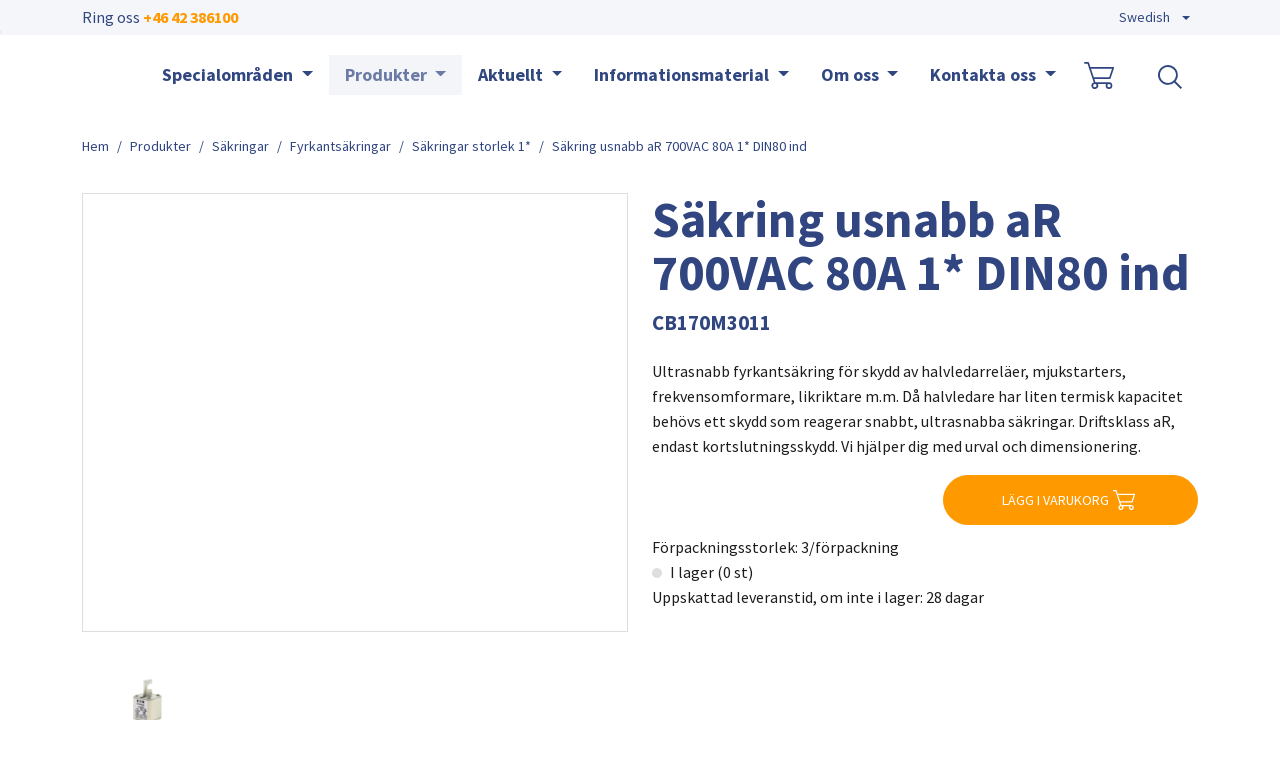

--- FILE ---
content_type: text/html; charset=utf-8
request_url: https://www.chscontrols.se/produkter/sakringar/fyrkantsakringar/sakringar-storlek-1-1/sakring-usnabb-ar-700vac-80a-1-din80-ind
body_size: 18483
content:
<!DOCTYPE html>
<html dir="ltr" lang="sv-SE">
<head>

<meta charset="utf-8">
<!-- 
	t3kit10 | t3kit.com

	This website is powered by TYPO3 - inspiring people to share!
	TYPO3 is a free open source Content Management Framework initially created by Kasper Skaarhoj and licensed under GNU/GPL.
	TYPO3 is copyright 1998-2026 of Kasper Skaarhoj. Extensions are copyright of their respective owners.
	Information and contribution at https://typo3.org/
-->



<title>Säkring usnabb aR 700VAC 80A 1* DIN80 ind - CHS Controls</title>
<meta name="generator" content="TYPO3 CMS" />
<meta name="description" content="Ultrasnabba säkringar med fyrkantig säkringskropp storlek 1* för skydd av känsliga halvledare. Kontakta CHS Controls för mer information!" />
<meta name="keywords" content="TYPO3, t3kit" />
<meta name="author" content="t3kit team" />
<meta name="viewport" content="width=device-width, initial-scale=1, shrink-to-fit=no" />
<meta name="twitter:card" content="summary" />


<link rel="stylesheet" href="/typo3conf/ext/pxa_product_manager/Resources/Public/Css/product_manager_basic.css" media="all">
<link href="/typo3conf/ext/theme_chscontrol/Resources/Public/assets/production/Css/main-8414db47b1.css" rel="stylesheet" >
<link onload="this.media='all'" media="print" href="/typo3conf/ext/theme_chscontrol/Resources/Public/assets/production/Css/lightbox--async-ff508cabb9.css" rel="stylesheet" >



<script async="async" src="/typo3conf/ext/theme_chscontrol/Resources/Public/assets/production/Js/bootstrap--async-p1-ef4c54822c.js"></script>
<script async="async" src="/typo3conf/ext/theme_chscontrol/Resources/Public/assets/production/Js/swiperjs--async-p1-99466d463f.js"></script>


<link rel="apple-touch-icon" sizes="180x180" href="/typo3conf/ext/theme_chscontrol/Resources/Public/assets/Favicons/apple-touch-icon.png?v=0758980">
<link rel="icon" type="image/png" sizes="32x32" href="/typo3conf/ext/theme_chscontrol/Resources/Public/assets/Favicons/favicon-32x32.png?v=0758980">
<link rel="icon" type="image/png" sizes="16x16" href="/typo3conf/ext/theme_chscontrol/Resources/Public/assets/Favicons/favicon-16x16.png?v=0758980">
<link rel="manifest" href="/typo3conf/ext/theme_chscontrol/Resources/Public/assets/Favicons/site.webmanifest?v=0758980">
<link rel="mask-icon" href="/typo3conf/ext/theme_chscontrol/Resources/Public/assets/Favicons/safari-pinned-tab.svg?v=0758980" color="#6d6d6d">
<link rel="shortcut icon" href="/typo3conf/ext/theme_chscontrol/Resources/Public/assets/Favicons/favicon.ico?v=0758980">
<meta name="msapplication-TileColor" content="#2b5797">
<meta name="msapplication-config" content="/typo3conf/ext/theme_chscontrol/Resources/Public/assets/Favicons/browserconfig.xml?v=0758980">
<meta name="theme-color" content="#ffffff">    <link rel="preconnect" href="https://fonts.googleapis.com">
    <link rel="preconnect" href="https://fonts.gstatic.com" crossorigin>
    <link href="https://fonts.googleapis.com/css2?family=Source+Sans+Pro:wght@400;700&display=swap" rel="stylesheet"><!-- Google Tag Manager -->
<script>
  (function(w,d,s,l,i){w[l]=w[l]||[];w[l].push({'gtm.start': new Date().getTime(),event:'gtm.js'});var f=d.getElementsByTagName(s)[0],j=d.createElement(s),dl=l!='dataLayer'?'&l='+l:'';j.async=true;j.src='https://www.googletagmanager.com/gtm.js?id='+i+dl;f.parentNode.insertBefore(j,f);})(window,document,'script','dataLayer','GTM-PWMJLVF');
</script>
<!-- End Google Tag Manager -->
<meta name="google-site-verification" content="zFPt1ZPpIDFbCXRiPSvOZnA7xfGwYXJ1yOMKrkxcVOI" /><!-- Meta Pixel Code -->
<script>
!function(f,b,e,v,n,t,s)
{if(f.fbq)return;n=f.fbq=function(){n.callMethod?
n.callMethod.apply(n,arguments):n.queue.push(arguments)};
if(!f._fbq)f._fbq=n;n.push=n;n.loaded=!0;n.version='2.0';
n.queue=[];t=b.createElement(e);t.async=!0;
t.src=v;s=b.getElementsByTagName(e)[0];
s.parentNode.insertBefore(t,s)}(window, document,'script','https://connect.facebook.net/en_US/fbevents.js');
fbq('init', '1555972025358818');
fbq('track', 'PageView');
</script>
<noscript><img height="1" width="1" style="display:none" src="https://www.facebook.com/tr?id=1555972025358818&ev=PageView&noscript=1" /></noscript>
<!-- End Meta Pixel Code --><script id="mcjs">
      !function(c,h,i,m,p)
      {
        ((m = c.createElement(h)),
        (p = c.getElementsByTagName(h)[0]),
        (m.async = 1),
        (m.src = i),
        p.parentNode.insertBefore(m, p))
      }
      (document,"script","https://chimpstatic.com/mcjs-connected/js/users/7cf8d5bdc238cd08184655baa/b680385018613b6d5ca944da4.js");
</script><!-- CookieConsentScript -->
<script id="CookieConsent" src=https://policy.app.cookieinformation.com/uc.js
data-culture="SV" data-gcm-version="2.0" type="text/javascript"></script>
<link rel="canonical" href="https://www.chscontrols.se/produkter/sakringar/fyrkantsakringar/sakringar-storlek-1-1/sakring-usnabb-ar-700vac-80a-1-din80-ind"/>

<link rel="alternate" hreflang="sv-SE" href="https://www.chscontrols.se/produkter/sakringar/fyrkantsakringar/sakringar-storlek-1-1/sakring-usnabb-ar-700vac-80a-1-din80-ind"/>
<link rel="alternate" hreflang="en-US" href="https://www.chscontrols.se/en/products/fuses/square-body-fuses/fuses-size-1-1/fuse-ufast-ar-700vac-80a-1-din80-ind"/>
<link rel="alternate" hreflang="x-default" href="https://www.chscontrols.se/produkter/sakringar/fyrkantsakringar/sakringar-storlek-1-1/sakring-usnabb-ar-700vac-80a-1-din80-ind"/>
</head>
<body>








<div id="top"></div>



  

<header class="header site-header  sticky-header">

  
    <div class="frame-default">
  

  <div id="c1" class="ctype__siteHeader 0 0
    ">
    

    

    

  <div class="ce-site-header">

    

<div class="skip-link__wrp">
  <a href="#main" class="skip-link visually-hidden-focusable">
    Skip to main content
  </a>
</div>




    
      
    

    
      
        
      
    

    
      <div class="ce-site-header__top-wrp">
          <div class="ce-site-header__top container">

            
              
                <div class="ce-site-header__top-contacts-wrp">
                  <div class="top-nav__phone">
                    Ring oss <a href="tel:+4642386100" class="top-nav__phone-item top-nav__link">
                    +46 42 386100
                    </a>
                  </div>
                </div>
              
            

            
                
  <div class="ce-site-header__top-meta-menu-wrp">
    <div class="ce-site-header__top-meta-menu">
        <ul class="ce-site-header__top-meta-menu-list">
          
        </ul>
    </div>
  </div>

            

            
              <div class="ce-site-header__top-langmenu-wrp navbar">
                <div class="ce-site-header__top-langmenu dropdown">
                  
        
          
            <a class="ce-site-header__language-menu-link dropdown-toggle main-navigation__item-link" href="#"
              role="button"
              data-bs-toggle="dropdown"
              aria-expanded="false">
              <span class="main-flag-language flag-language">Swedish <span class="t3js-icon icon icon-size-small icon-state-default icon-flags-se" data-identifier="flags-se">
	<span class="icon-markup">
<img src="/typo3/sysext/core/Resources/Public/Icons/Flags/SE.png" width="16" height="16" alt="" />
	</span>
	
</span></span>
              <span class="main-flag-language-icon flag-language">
                <svg xmlns="http://www.w3.org/2000/svg" width="20" height="20" fill="currentColor" class="bi bi-globe" viewBox="0 0 16 16" focusable="false" aria-hidden="true">
  <path d="M0 8a8 8 0 1 1 16 0A8 8 0 0 1 0 8zm7.5-6.923c-.67.204-1.335.82-1.887 1.855A7.97 7.97 0 0 0 5.145 4H7.5V1.077zM4.09 4a9.267 9.267 0 0 1 .64-1.539 6.7 6.7 0 0 1 .597-.933A7.025 7.025 0 0 0 2.255 4H4.09zm-.582 3.5c.03-.877.138-1.718.312-2.5H1.674a6.958 6.958 0 0 0-.656 2.5h2.49zM4.847 5a12.5 12.5 0 0 0-.338 2.5H7.5V5H4.847zM8.5 5v2.5h2.99a12.495 12.495 0 0 0-.337-2.5H8.5zM4.51 8.5a12.5 12.5 0 0 0 .337 2.5H7.5V8.5H4.51zm3.99 0V11h2.653c.187-.765.306-1.608.338-2.5H8.5zM5.145 12c.138.386.295.744.468 1.068.552 1.035 1.218 1.65 1.887 1.855V12H5.145zm.182 2.472a6.696 6.696 0 0 1-.597-.933A9.268 9.268 0 0 1 4.09 12H2.255a7.024 7.024 0 0 0 3.072 2.472zM3.82 11a13.652 13.652 0 0 1-.312-2.5h-2.49c.062.89.291 1.733.656 2.5H3.82zm6.853 3.472A7.024 7.024 0 0 0 13.745 12H11.91a9.27 9.27 0 0 1-.64 1.539 6.688 6.688 0 0 1-.597.933zM8.5 12v2.923c.67-.204 1.335-.82 1.887-1.855.173-.324.33-.682.468-1.068H8.5zm3.68-1h2.146c.365-.767.594-1.61.656-2.5h-2.49a13.65 13.65 0 0 1-.312 2.5zm2.802-3.5a6.959 6.959 0 0 0-.656-2.5H12.18c.174.782.282 1.623.312 2.5h2.49zM11.27 2.461c.247.464.462.98.64 1.539h1.835a7.024 7.024 0 0 0-3.072-2.472c.218.284.418.598.597.933zM10.855 4a7.966 7.966 0 0 0-.468-1.068C9.835 1.897 9.17 1.282 8.5 1.077V4h2.355z"/>
</svg>
              </span>
            </a>
          
        
          
        
        <div class="ce-site-header__language-menu-box dropdown-menu">
          <div class="ce-site-header__language-menu-box-content container">
            <ul class="ce-site-header__language-menu-box-content-list">
              
                
              
                
                    <li>
                      
                          <a href="/en/products/fuses/square-body-fuses/fuses-size-1-1/fuse-ufast-ar-700vac-80a-1-din80-ind" class="ce-site-header__language-menu-box-item">
                            English <span class="t3js-icon icon icon-size-small icon-state-default icon-flags-gb" data-identifier="flags-gb">
	<span class="icon-markup">
<img src="/typo3/sysext/core/Resources/Public/Icons/Flags/GB.png" width="16" height="16" alt="" />
	</span>
	
</span>
                          </a>
                      
                    </li>
                
              
            </ul>
          </div>
        </div>

                </div>
              </div>
            

            

          </div>
      </div>
    

    <div class="ce-site-header__main-navigation-wrp">

      

    
    <nav id="main-navigation"
      aria-label="Primary"
      class="main-navigation main-navigation-expand-lg navbar">
      <div class="main-navigation__container
        main-navigation-toggler-right
         container">

        
          <div class="main-navigation__logo navbar-brand">
            
  <div class="ce-site-header__logo-wrp">
    <div class="ce-site-header__logo">
      
      
        


  

<div class="svg-partial">
  
      <a href="/" class="svg-partial__link">
        <div class="svg-partial__simple">
          



<img class="svg-partial__item svg-fluid" loading="lazy" src="/fileadmin/user_upload/CHScontrols-logo.svg" width="110" height="57" alt="" />



        </div>
      </a>
    
</div>







      
    </div>
  </div>

          </div>
        

        <span id="mobileCartContainer"></span>

        <button class="main-navigation-toggler" type="button" data-bs-toggle="collapse" data-bs-target="#mainNavigation" aria-controls="mainNavigation" aria-expanded="false" aria-label="Toggle navigation">
          <span class="main-navigation-toggler-icon"></span>
        </button>

        <div class="main-navigation__items-wrp collapse navbar-collapse  inside" id="mainNavigation">
          <ul class="main-navigation__list  sticky-menu">

            
              <li class="main-navigation__item 117   dropdown  big-menu-wrp">

                
                    

  <a href="#"
    id="navbarDropdown117"
    class="main-navigation__item-link
       dropdown-toggle"
    role="button"
    data-bs-toggle="dropdown"
    aria-expanded="false">
      Specialområden
  </a>

  
      
  
  <div class="main-navigation__dropdown-item-list dropdown-menu big-menu-dropdown
    "
    aria-labelledby="navbarDropdown117" id="dropdown-big-menu">

    <div class=" container">
      
      <div class="row">
        
          
            <div class="col-lg-3">
          
          
              
              <ul class="main-navigation__big-dropdown-item-list _sub-menu-level-2">
                <li class="main-navigation__dropdown-item-wrp  125">

                  
                      
                          
  <a href="/specialomraden/sakringar"
    class="main-navigation__dropdown-item-link  "
    
    
    >

    
        <span class="main-navigation__item-link-title">
          Säkringar
        </span>
      
  </a>

                        
                    
                  

                  
                  
                      <ul class="main-navigation__big-dropdown-item-list _sub-menu-level-3 collapse mobile-menu-links-collapse" id="child-1">
                        
                      </ul>
                  
                  
                </li>
              </ul>
              
            
          
        
          
          
              
              <ul class="main-navigation__big-dropdown-item-list _sub-menu-level-2">
                <li class="main-navigation__dropdown-item-wrp  944">

                  
                      
                          
  <a href="/specialomraden/kraftmotstand"
    class="main-navigation__dropdown-item-link  "
    
    
    >

    
        <span class="main-navigation__item-link-title">
          Kraftmotstånd
        </span>
      
  </a>

                        
                    
                  

                  
                  
                      <ul class="main-navigation__big-dropdown-item-list _sub-menu-level-3 collapse mobile-menu-links-collapse" id="child-2">
                        
                      </ul>
                  
                  
                </li>
              </ul>
              
            
          
        
          
          
              
              <ul class="main-navigation__big-dropdown-item-list _sub-menu-level-2">
                <li class="main-navigation__dropdown-item-wrp  127">

                  
                      
                          
  <a href="/specialomraden/flygplatsbelysning"
    class="main-navigation__dropdown-item-link  "
    
    
    >

    
        <span class="main-navigation__item-link-title">
          Flygplatsbelysning
        </span>
      
  </a>

                        
                    
                  

                  
                  
                      <ul class="main-navigation__big-dropdown-item-list _sub-menu-level-3 collapse mobile-menu-links-collapse" id="child-3">
                        
                      </ul>
                  
                  
                </li>
              </ul>
              
            
          
        
          
          
              </div><div class="col-lg-3">
            
          
        
          
          
              
              <ul class="main-navigation__big-dropdown-item-list _sub-menu-level-2">
                <li class="main-navigation__dropdown-item-wrp  128">

                  
                      
                          
  <a href="/specialomraden/maskinbyggare-oem"
    class="main-navigation__dropdown-item-link  "
    
    
    >

    
        <span class="main-navigation__item-link-title">
          Produkter för OEM
        </span>
      
  </a>

                        
                    
                  

                  
                  
                      <ul class="main-navigation__big-dropdown-item-list _sub-menu-level-3 collapse mobile-menu-links-collapse" id="child-5">
                        
                      </ul>
                  
                  
                </li>
              </ul>
              
            
          
        
          
          
              
              <ul class="main-navigation__big-dropdown-item-list _sub-menu-level-2">
                <li class="main-navigation__dropdown-item-wrp  129">

                  
                      
                          
  <a href="/specialomraden/elutrustning-nordamerikansk-standard"
    class="main-navigation__dropdown-item-link  "
    
    
    >

    
        <span class="main-navigation__item-link-title">
          Elutrustning, Nordamerikansk Standard
        </span>
      
  </a>

                        
                    
                  

                  
                  
                      <ul class="main-navigation__big-dropdown-item-list _sub-menu-level-3 collapse mobile-menu-links-collapse" id="child-6">
                        
                      </ul>
                  
                  
                </li>
              </ul>
              
            
          
        
          
          
              
              <ul class="main-navigation__big-dropdown-item-list _sub-menu-level-2">
                <li class="main-navigation__dropdown-item-wrp  126">

                  
                      
                          
  <a href="/specialomraden/industri-kraftdistribution"
    class="main-navigation__dropdown-item-link  "
    
    
    >

    
        <span class="main-navigation__item-link-title">
          Industri, kraftdistribution
        </span>
      
  </a>

                        
                    
                  

                  
                  
                      <ul class="main-navigation__big-dropdown-item-list _sub-menu-level-3 collapse mobile-menu-links-collapse" id="child-7">
                        
                      </ul>
                  
                  
                </li>
              </ul>
              
            
          
            </div>
          
        
      </div>
    </div>
  </div>

    


                  

              </li>
            
              <li class="main-navigation__item 77  active  dropdown  big-menu-wrp">

                
                    

  <a href="#"
    id="navbarDropdown77"
    class="main-navigation__item-link
       dropdown-toggle"
    role="button"
    data-bs-toggle="dropdown"
    aria-expanded="false">
      Produkter
  </a>

  
      
  
  <div class="main-navigation__dropdown-item-list dropdown-menu big-menu-dropdown
     show-parent-link"
    aria-labelledby="navbarDropdown77" id="dropdown-big-menu">

    <div class=" container">
      
        <div class="main-navigation__dropdown-item  active 77">
          
  <a href="/produkter"
    class="main-navigation__dropdown-item-link main-navigation__dropdown-item-parent-link   active"
    
    
    >

    
        <span class="main-navigation__item-link-title">
          Produkter
        </span>
      
  </a>

        </div>
      
      <div class="row">
        
          
            <div class="col-lg-3">
          
          
              
              <ul class="main-navigation__big-dropdown-item-list _sub-menu-level-2">
                <li class="main-navigation__dropdown-item-wrp  active 225">

                  
                      
                          
  <a href="/produkter/sakringar"
    class="main-navigation__dropdown-item-link main-navigation__dropdown-item-parent-link-with-child   active"
    
    
    >

    
        <span class="main-navigation__item-link-title">
          Säkringar
        </span>
      
  </a>

                        
                    
                  
                    <a class="mobile-menu-toggler stretched-link collapsed" href="#" data-bs-toggle="collapse" data-bs-target="#child-1" aria-controls="child-1" aria-expanded="false" aria-label="Toggle mobile menu links">
                      <svg xmlns="http://www.w3.org/2000/svg" width="30" height="30" fill="currentColor" class="bi bi-plus" viewBox="0 0 16 16" focusable="false" aria-hidden="true">
  <path d="M8 4a.5.5 0 0 1 .5.5v3h3a.5.5 0 0 1 0 1h-3v3a.5.5 0 0 1-1 0v-3h-3a.5.5 0 0 1 0-1h3v-3A.5.5 0 0 1 8 4z"/>
</svg>
                    </a>
                  

                  
                  
                      <ul class="main-navigation__big-dropdown-item-list _sub-menu-level-3 collapse mobile-menu-links-collapse" id="child-1">
                        
                          
                            <li class="main-navigation__dropdown-item  227">
                              
  <a href="/produkter/sakringar/cylindersakringar"
    class="main-navigation__dropdown-item-link main-navigation__dropdown-item-child-link  "
    
    
    >

    
        <span class="main-navigation__item-link-title">
          Cylindersäkringar
        </span>
      
  </a>

                            </li>
                          
                        
                          
                            <li class="main-navigation__dropdown-item  269">
                              
  <a href="/produkter/sakringar/knivsakringar"
    class="main-navigation__dropdown-item-link main-navigation__dropdown-item-child-link  "
    
    
    >

    
        <span class="main-navigation__item-link-title">
          Knivsäkringar
        </span>
      
  </a>

                            </li>
                          
                        
                          
                            <li class="main-navigation__dropdown-item  active 270">
                              
  <a href="/produkter/sakringar/fyrkantsakringar"
    class="main-navigation__dropdown-item-link main-navigation__dropdown-item-child-link   active"
    
    
    >

    
        <span class="main-navigation__item-link-title">
          Fyrkantsäkringar
        </span>
      
  </a>

                            </li>
                          
                        
                          
                            <li class="main-navigation__dropdown-item  283">
                              
  <a href="/produkter/sakringar/mikrobrytare-kniv-fyrkantsakringar"
    class="main-navigation__dropdown-item-link main-navigation__dropdown-item-child-link  "
    
    
    >

    
        <span class="main-navigation__item-link-title">
          Mikrobrytare kniv, fyrkantsäkringar
        </span>
      
  </a>

                            </li>
                          
                        
                          
                            <li class="main-navigation__dropdown-item  274">
                              
  <a href="/produkter/sakringar/neozed-sakringar"
    class="main-navigation__dropdown-item-link main-navigation__dropdown-item-child-link  "
    
    
    >

    
        <span class="main-navigation__item-link-title">
          Neozed- och Diazedsäkringar
        </span>
      
  </a>

                            </li>
                          
                        
                          
                            <li class="main-navigation__dropdown-item  273">
                              
  <a href="/produkter/sakringar/bs88-sakringar"
    class="main-navigation__dropdown-item-link main-navigation__dropdown-item-child-link  "
    
    
    >

    
        <span class="main-navigation__item-link-title">
          BS88 säkringar
        </span>
      
  </a>

                            </li>
                          
                        
                          
                            <li class="main-navigation__dropdown-item  239">
                              
  <a href="/produkter/sakringar/nordamerikanska-sakringar"
    class="main-navigation__dropdown-item-link main-navigation__dropdown-item-child-link  "
    
    
    >

    
        <span class="main-navigation__item-link-title">
          Nordamerikanska säkringar
        </span>
      
  </a>

                            </li>
                          
                        
                          
                            <li class="main-navigation__dropdown-item  284">
                              
  <a href="/produkter/sakringar/mellanspanningssakringar"
    class="main-navigation__dropdown-item-link main-navigation__dropdown-item-child-link  "
    
    
    >

    
        <span class="main-navigation__item-link-title">
          Mellanspänningssäkringar
        </span>
      
  </a>

                            </li>
                          
                        
                          
                            <li class="main-navigation__dropdown-item  285">
                              
  <a href="/produkter/sakringar/ovriga-sakringar"
    class="main-navigation__dropdown-item-link main-navigation__dropdown-item-child-link  "
    
    
    >

    
        <span class="main-navigation__item-link-title">
          Övriga säkringar
        </span>
      
  </a>

                            </li>
                          
                        
                      </ul>
                  
                  
                </li>
              </ul>
              
            
          
        
          
          
              
              <ul class="main-navigation__big-dropdown-item-list _sub-menu-level-2">
                <li class="main-navigation__dropdown-item-wrp  306">

                  
                      
                          
  <a href="/produkter/skydd-for-solcellsmoduler"
    class="main-navigation__dropdown-item-link main-navigation__dropdown-item-parent-link-with-child  "
    
    
    >

    
        <span class="main-navigation__item-link-title">
          Skydd för solcellspaneler
        </span>
      
  </a>

                        
                    
                  
                    <a class="mobile-menu-toggler stretched-link collapsed" href="#" data-bs-toggle="collapse" data-bs-target="#child-2" aria-controls="child-2" aria-expanded="false" aria-label="Toggle mobile menu links">
                      <svg xmlns="http://www.w3.org/2000/svg" width="30" height="30" fill="currentColor" class="bi bi-plus" viewBox="0 0 16 16" focusable="false" aria-hidden="true">
  <path d="M8 4a.5.5 0 0 1 .5.5v3h3a.5.5 0 0 1 0 1h-3v3a.5.5 0 0 1-1 0v-3h-3a.5.5 0 0 1 0-1h3v-3A.5.5 0 0 1 8 4z"/>
</svg>
                    </a>
                  

                  
                  
                      <ul class="main-navigation__big-dropdown-item-list _sub-menu-level-3 collapse mobile-menu-links-collapse" id="child-2">
                        
                          
                            <li class="main-navigation__dropdown-item  307">
                              
  <a href="/produkter/skydd-for-solcellsmoduler/pv-modulskydd"
    class="main-navigation__dropdown-item-link main-navigation__dropdown-item-child-link  "
    
    
    >

    
        <span class="main-navigation__item-link-title">
          PV modulskydd
        </span>
      
  </a>

                            </li>
                          
                        
                          
                            <li class="main-navigation__dropdown-item  309">
                              
  <a href="/produkter/skydd-for-solcellsmoduler/brandmansbrytare"
    class="main-navigation__dropdown-item-link main-navigation__dropdown-item-child-link  "
    
    
    >

    
        <span class="main-navigation__item-link-title">
          Brandmansbrytare
        </span>
      
  </a>

                            </li>
                          
                        
                          
                            <li class="main-navigation__dropdown-item  312">
                              
  <a href="/produkter/skydd-for-solcellspaneler/cylindersakringar-gpv"
    class="main-navigation__dropdown-item-link main-navigation__dropdown-item-child-link  "
    
    
    >

    
        <span class="main-navigation__item-link-title">
          Cylindersäkringar gPV
        </span>
      
  </a>

                            </li>
                          
                        
                          
                            <li class="main-navigation__dropdown-item  313">
                              
  <a href="/produkter/skydd-for-solcellsmoduler/knivsakringar-gpv-gr"
    class="main-navigation__dropdown-item-link main-navigation__dropdown-item-child-link  "
    
    
    >

    
        <span class="main-navigation__item-link-title">
          Knivsäkringar gPV, gR
        </span>
      
  </a>

                            </li>
                          
                        
                          
                            <li class="main-navigation__dropdown-item  314">
                              
  <a href="/produkter/skydd-for-solcellspaneler/overspanningsskydd"
    class="main-navigation__dropdown-item-link main-navigation__dropdown-item-child-link  "
    
    
    >

    
        <span class="main-navigation__item-link-title">
          Överspänningsskydd
        </span>
      
  </a>

                            </li>
                          
                        
                          
                            <li class="main-navigation__dropdown-item  315">
                              
  <a href="/produkter/skydd-for-solcellspaneler/dc-lastbrytare"
    class="main-navigation__dropdown-item-link main-navigation__dropdown-item-child-link  "
    
    
    >

    
        <span class="main-navigation__item-link-title">
          DC lastbrytare
        </span>
      
  </a>

                            </li>
                          
                        
                      </ul>
                  
                  
                </li>
              </ul>
              
            
          
        
          
          
              </div><div class="col-lg-3">
            
          
        
          
          
              
              <ul class="main-navigation__big-dropdown-item-list _sub-menu-level-2">
                <li class="main-navigation__dropdown-item-wrp  1039">

                  
                      
                          
  <a href="/produkter/telarc-kontaktorer"
    class="main-navigation__dropdown-item-link main-navigation__dropdown-item-parent-link-with-child  "
    
    
    >

    
        <span class="main-navigation__item-link-title">
          Telarc kontaktorer
        </span>
      
  </a>

                        
                    
                  
                    <a class="mobile-menu-toggler stretched-link collapsed" href="#" data-bs-toggle="collapse" data-bs-target="#child-4" aria-controls="child-4" aria-expanded="false" aria-label="Toggle mobile menu links">
                      <svg xmlns="http://www.w3.org/2000/svg" width="30" height="30" fill="currentColor" class="bi bi-plus" viewBox="0 0 16 16" focusable="false" aria-hidden="true">
  <path d="M8 4a.5.5 0 0 1 .5.5v3h3a.5.5 0 0 1 0 1h-3v3a.5.5 0 0 1-1 0v-3h-3a.5.5 0 0 1 0-1h3v-3A.5.5 0 0 1 8 4z"/>
</svg>
                    </a>
                  

                  
                  
                      <ul class="main-navigation__big-dropdown-item-list _sub-menu-level-3 collapse mobile-menu-links-collapse" id="child-4">
                        
                          
                            <li class="main-navigation__dropdown-item  1040">
                              
  <a href="/produkter/telarc-kontaktorer/dc-kontaktorer-och-franskiljare"
    class="main-navigation__dropdown-item-link main-navigation__dropdown-item-child-link  "
    
    
    >

    
        <span class="main-navigation__item-link-title">
          DC kontaktorer och frånskiljare
        </span>
      
  </a>

                            </li>
                          
                        
                          
                            <li class="main-navigation__dropdown-item  1041">
                              
  <a href="/produkter/telarc-kontaktorer/r-series-modulara-skenkontaktorer"
    class="main-navigation__dropdown-item-link main-navigation__dropdown-item-child-link  "
    
    
    >

    
        <span class="main-navigation__item-link-title">
          R Series modulära skenkontaktorer
        </span>
      
  </a>

                            </li>
                          
                        
                          
                            <li class="main-navigation__dropdown-item  1042">
                              
  <a href="/produkter/telarc-kontaktorer/hb-series-dc-snabbrytare"
    class="main-navigation__dropdown-item-link main-navigation__dropdown-item-child-link  "
    
    
    >

    
        <span class="main-navigation__item-link-title">
          HB Series DC snabbrytare
        </span>
      
  </a>

                            </li>
                          
                        
                      </ul>
                  
                  
                </li>
              </ul>
              
            
          
        
          
          
              
              <ul class="main-navigation__big-dropdown-item-list _sub-menu-level-2">
                <li class="main-navigation__dropdown-item-wrp  975">

                  
                      
                          
  <a href="/produkter/grace-frontpaneler-och-spanningsindikering"
    class="main-navigation__dropdown-item-link main-navigation__dropdown-item-parent-link-with-child  "
    
    
    >

    
        <span class="main-navigation__item-link-title">
          Grace frontpaneler &amp; spänningsindikering
        </span>
      
  </a>

                        
                    
                  
                    <a class="mobile-menu-toggler stretched-link collapsed" href="#" data-bs-toggle="collapse" data-bs-target="#child-5" aria-controls="child-5" aria-expanded="false" aria-label="Toggle mobile menu links">
                      <svg xmlns="http://www.w3.org/2000/svg" width="30" height="30" fill="currentColor" class="bi bi-plus" viewBox="0 0 16 16" focusable="false" aria-hidden="true">
  <path d="M8 4a.5.5 0 0 1 .5.5v3h3a.5.5 0 0 1 0 1h-3v3a.5.5 0 0 1-1 0v-3h-3a.5.5 0 0 1 0-1h3v-3A.5.5 0 0 1 8 4z"/>
</svg>
                    </a>
                  

                  
                  
                      <ul class="main-navigation__big-dropdown-item-list _sub-menu-level-3 collapse mobile-menu-links-collapse" id="child-5">
                        
                          
                            <li class="main-navigation__dropdown-item  1064">
                              
  <a href="/produkter/grace-frontpaneler-och-spanningsindikering/frontpaneler"
    class="main-navigation__dropdown-item-link main-navigation__dropdown-item-child-link  "
    
    
    >

    
        <span class="main-navigation__item-link-title">
          Frontpaneler
        </span>
      
  </a>

                            </li>
                          
                        
                          
                            <li class="main-navigation__dropdown-item  978">
                              
  <a href="/produkter/grace-frontpaneler-och-spanningsindikering/chekvolt-spanningsindikator/matport"
    class="main-navigation__dropdown-item-link main-navigation__dropdown-item-child-link  "
    
    
    >

    
        <span class="main-navigation__item-link-title">
          ChekVolt spänningsindikator/mätport
        </span>
      
  </a>

                            </li>
                          
                        
                          
                            <li class="main-navigation__dropdown-item  1069">
                              
  <a href="/produkter/grace-frontpaneler-och-spanningsindikering/spanningsindikering-och-matning"
    class="main-navigation__dropdown-item-link main-navigation__dropdown-item-child-link  "
    
    
    >

    
        <span class="main-navigation__item-link-title">
          Spänningsindikering och mätning
        </span>
      
  </a>

                            </li>
                          
                        
                          
                            <li class="main-navigation__dropdown-item  1043">
                              
  <a href="/produkter/grace-frontpaneler-och-spanningsindikering/proxxi-barbar-spanningsindikator"
    class="main-navigation__dropdown-item-link main-navigation__dropdown-item-child-link  "
    
    
    >

    
        <span class="main-navigation__item-link-title">
          Proxxi bärbar spänningsindikator
        </span>
      
  </a>

                            </li>
                          
                        
                          
                            <li class="main-navigation__dropdown-item  1068">
                              
  <a href="/produkter/grace-frontpaneler-och-spanningsindikering/gracesense-hot-spot-monitor"
    class="main-navigation__dropdown-item-link main-navigation__dropdown-item-child-link  "
    
    
    >

    
        <span class="main-navigation__item-link-title">
          GraceSense Hot Spot monitor
        </span>
      
  </a>

                            </li>
                          
                        
                      </ul>
                  
                  
                </li>
              </ul>
              
            
          
        
          
          
              
              <ul class="main-navigation__big-dropdown-item-list _sub-menu-level-2">
                <li class="main-navigation__dropdown-item-wrp  261">

                  
                      
                          
  <a href="/produkter/lagspanningsapparater"
    class="main-navigation__dropdown-item-link main-navigation__dropdown-item-parent-link-with-child  "
    
    
    >

    
        <span class="main-navigation__item-link-title">
          Lågspänningsapparater
        </span>
      
  </a>

                        
                    
                  
                    <a class="mobile-menu-toggler stretched-link collapsed" href="#" data-bs-toggle="collapse" data-bs-target="#child-6" aria-controls="child-6" aria-expanded="false" aria-label="Toggle mobile menu links">
                      <svg xmlns="http://www.w3.org/2000/svg" width="30" height="30" fill="currentColor" class="bi bi-plus" viewBox="0 0 16 16" focusable="false" aria-hidden="true">
  <path d="M8 4a.5.5 0 0 1 .5.5v3h3a.5.5 0 0 1 0 1h-3v3a.5.5 0 0 1-1 0v-3h-3a.5.5 0 0 1 0-1h3v-3A.5.5 0 0 1 8 4z"/>
</svg>
                    </a>
                  

                  
                  
                      <ul class="main-navigation__big-dropdown-item-list _sub-menu-level-3 collapse mobile-menu-links-collapse" id="child-6">
                        
                          
                            <li class="main-navigation__dropdown-item  1072">
                              
  <a href="/produkter/lagspanningsapparater/effektbrytare"
    class="main-navigation__dropdown-item-link main-navigation__dropdown-item-child-link  "
    
    
    >

    
        <span class="main-navigation__item-link-title">
          Effektbrytare
        </span>
      
  </a>

                            </li>
                          
                        
                          
                            <li class="main-navigation__dropdown-item  989">
                              
  <a href="/produkter/lagspanningsapparater/dvargbrytare-jordfelsbrytare"
    class="main-navigation__dropdown-item-link main-navigation__dropdown-item-child-link  "
    
    
    >

    
        <span class="main-navigation__item-link-title">
          Dvärgbrytare, jordfelsbrytare
        </span>
      
  </a>

                            </li>
                          
                        
                          
                            <li class="main-navigation__dropdown-item  1172">
                              
  <a href="/produkter/lagspanningsapparater/sakerhetsbrytare"
    class="main-navigation__dropdown-item-link main-navigation__dropdown-item-child-link  "
    
    
    >

    
        <span class="main-navigation__item-link-title">
          Säkerhetsbrytare
        </span>
      
  </a>

                            </li>
                          
                        
                          
                            <li class="main-navigation__dropdown-item  331">
                              
  <a href="/produkter/lagspanningsapparater/lastbrytare"
    class="main-navigation__dropdown-item-link main-navigation__dropdown-item-child-link  "
    
    
    >

    
        <span class="main-navigation__item-link-title">
          Lastbrytare
        </span>
      
  </a>

                            </li>
                          
                        
                          
                            <li class="main-navigation__dropdown-item  332">
                              
  <a href="/produkter/lagspanningsapparater/sakringslastbrytare"
    class="main-navigation__dropdown-item-link main-navigation__dropdown-item-child-link  "
    
    
    >

    
        <span class="main-navigation__item-link-title">
          Säkringslastbrytare
        </span>
      
  </a>

                            </li>
                          
                        
                          
                            <li class="main-navigation__dropdown-item  1076">
                              
  <a href="/produkter/lagspanningsapparater/motorstyrning"
    class="main-navigation__dropdown-item-link main-navigation__dropdown-item-child-link  "
    
    
    >

    
        <span class="main-navigation__item-link-title">
          Motorstyrning
        </span>
      
  </a>

                            </li>
                          
                        
                          
                            <li class="main-navigation__dropdown-item  1084">
                              
  <a href="/produkter/lagspanningsapparater/transformatorer-ul"
    class="main-navigation__dropdown-item-link main-navigation__dropdown-item-child-link  "
    
    
    >

    
        <span class="main-navigation__item-link-title">
          Transformatorer, UL
        </span>
      
  </a>

                            </li>
                          
                        
                          
                            <li class="main-navigation__dropdown-item  1088">
                              
  <a href="/produkter/lagspanningsapparater/lageskopplare-och-givare"
    class="main-navigation__dropdown-item-link main-navigation__dropdown-item-child-link  "
    
    
    >

    
        <span class="main-navigation__item-link-title">
          Lägeskopplare och givare
        </span>
      
  </a>

                            </li>
                          
                        
                          
                            <li class="main-navigation__dropdown-item  1090">
                              
  <a href="/produkter/lagspanningsapparater/manover-och-indikering"
    class="main-navigation__dropdown-item-link main-navigation__dropdown-item-child-link  "
    
    
    >

    
        <span class="main-navigation__item-link-title">
          Manöver och indikering
        </span>
      
  </a>

                            </li>
                          
                        
                          
                            <li class="main-navigation__dropdown-item  343">
                              
  <a href="/produkter/lagspanningsapparater/fordelningsplint"
    class="main-navigation__dropdown-item-link main-navigation__dropdown-item-child-link  "
    
    
    >

    
        <span class="main-navigation__item-link-title">
          Fördelningsplint
        </span>
      
  </a>

                            </li>
                          
                        
                      </ul>
                  
                  
                </li>
              </ul>
              
            
          
        
          
          
              </div><div class="col-lg-3">
            
          
        
          
          
              
              <ul class="main-navigation__big-dropdown-item-list _sub-menu-level-2">
                <li class="main-navigation__dropdown-item-wrp  262">

                  
                      
                          
  <a href="/produkter/installationsprodukter-nordamerika"
    class="main-navigation__dropdown-item-link main-navigation__dropdown-item-parent-link-with-child  "
    
    
    >

    
        <span class="main-navigation__item-link-title">
          Installationsprodukter Nordamerika
        </span>
      
  </a>

                        
                    
                  
                    <a class="mobile-menu-toggler stretched-link collapsed" href="#" data-bs-toggle="collapse" data-bs-target="#child-8" aria-controls="child-8" aria-expanded="false" aria-label="Toggle mobile menu links">
                      <svg xmlns="http://www.w3.org/2000/svg" width="30" height="30" fill="currentColor" class="bi bi-plus" viewBox="0 0 16 16" focusable="false" aria-hidden="true">
  <path d="M8 4a.5.5 0 0 1 .5.5v3h3a.5.5 0 0 1 0 1h-3v3a.5.5 0 0 1-1 0v-3h-3a.5.5 0 0 1 0-1h3v-3A.5.5 0 0 1 8 4z"/>
</svg>
                    </a>
                  

                  
                  
                      <ul class="main-navigation__big-dropdown-item-list _sub-menu-level-3 collapse mobile-menu-links-collapse" id="child-8">
                        
                          
                            <li class="main-navigation__dropdown-item  351">
                              
  <a href="/produkter/installationsprodukter-nordamerika/uttag-och-anslutningsdon"
    class="main-navigation__dropdown-item-link main-navigation__dropdown-item-child-link  "
    
    
    >

    
        <span class="main-navigation__item-link-title">
          Uttag &amp; Anslutningsdon
        </span>
      
  </a>

                            </li>
                          
                        
                          
                            <li class="main-navigation__dropdown-item  1102">
                              
  <a href="/produkter/installationsprodukter-nordamerika/ror-kopplingar-slang"
    class="main-navigation__dropdown-item-link main-navigation__dropdown-item-child-link  "
    
    
    >

    
        <span class="main-navigation__item-link-title">
          Rör, kopplingar, slang
        </span>
      
  </a>

                            </li>
                          
                        
                          
                            <li class="main-navigation__dropdown-item  1104">
                              
  <a href="/produkter/installationsprodukter-nordamerika/kopplingstrad-kabel"
    class="main-navigation__dropdown-item-link main-navigation__dropdown-item-child-link  "
    
    
    >

    
        <span class="main-navigation__item-link-title">
          Kopplingstråd &amp; kabel
        </span>
      
  </a>

                            </li>
                          
                        
                          
                            <li class="main-navigation__dropdown-item  1106">
                              
  <a href="/produkter/installationsprodukter-nordamerika/belysning"
    class="main-navigation__dropdown-item-link main-navigation__dropdown-item-child-link  "
    
    
    >

    
        <span class="main-navigation__item-link-title">
          Belysning
        </span>
      
  </a>

                            </li>
                          
                        
                          
                            <li class="main-navigation__dropdown-item  1108">
                              
  <a href="/produkter/installationsprodukter-nordamerika/kapslingar-kopplingslador"
    class="main-navigation__dropdown-item-link main-navigation__dropdown-item-child-link  "
    
    
    >

    
        <span class="main-navigation__item-link-title">
          Kapslingar &amp; kopplingslådor
        </span>
      
  </a>

                            </li>
                          
                        
                      </ul>
                  
                  
                </li>
              </ul>
              
            
          
        
          
          
              
              <ul class="main-navigation__big-dropdown-item-list _sub-menu-level-2">
                <li class="main-navigation__dropdown-item-wrp  1180">

                  
                      
                          
  <a href="/produkter/ex-klassade-produkter"
    class="main-navigation__dropdown-item-link main-navigation__dropdown-item-parent-link-with-child  "
    
    
    >

    
        <span class="main-navigation__item-link-title">
          Ex-klassade produkter
        </span>
      
  </a>

                        
                    
                  
                    <a class="mobile-menu-toggler stretched-link collapsed" href="#" data-bs-toggle="collapse" data-bs-target="#child-9" aria-controls="child-9" aria-expanded="false" aria-label="Toggle mobile menu links">
                      <svg xmlns="http://www.w3.org/2000/svg" width="30" height="30" fill="currentColor" class="bi bi-plus" viewBox="0 0 16 16" focusable="false" aria-hidden="true">
  <path d="M8 4a.5.5 0 0 1 .5.5v3h3a.5.5 0 0 1 0 1h-3v3a.5.5 0 0 1-1 0v-3h-3a.5.5 0 0 1 0-1h3v-3A.5.5 0 0 1 8 4z"/>
</svg>
                    </a>
                  

                  
                  
                      <ul class="main-navigation__big-dropdown-item-list _sub-menu-level-3 collapse mobile-menu-links-collapse" id="child-9">
                        
                          
                            <li class="main-navigation__dropdown-item  1020">
                              
  <a href="/produkter/ex-klassade-produkter/ex-klassade-uttag-och-anslutningsdon"
    class="main-navigation__dropdown-item-link main-navigation__dropdown-item-child-link  "
    
    
    >

    
        <span class="main-navigation__item-link-title">
          Ex Uttag &amp; Anslutningsdon
        </span>
      
  </a>

                            </li>
                          
                        
                          
                            <li class="main-navigation__dropdown-item  1027">
                              
  <a href="/produkter/ex-klassade-produkter/ex-klassade-sakerhetsbrytare"
    class="main-navigation__dropdown-item-link main-navigation__dropdown-item-child-link  "
    
    
    >

    
        <span class="main-navigation__item-link-title">
          Ex Säkerhetsbrytare
        </span>
      
  </a>

                            </li>
                          
                        
                          
                            <li class="main-navigation__dropdown-item  1186">
                              
  <a href="/produkter/ex-klassade-produkter/ex-klassade-apparater"
    class="main-navigation__dropdown-item-link main-navigation__dropdown-item-child-link  "
    
    
    >

    
        <span class="main-navigation__item-link-title">
          Ex Apparater
        </span>
      
  </a>

                            </li>
                          
                        
                          
                            <li class="main-navigation__dropdown-item  1188">
                              
  <a href="/produkter/ex-klassade-produkter/ex-klassade-forskruvningar-och-kopplingar"
    class="main-navigation__dropdown-item-link main-navigation__dropdown-item-child-link  "
    
    
    >

    
        <span class="main-navigation__item-link-title">
          Ex Förskruvningar &amp; Kopplingar
        </span>
      
  </a>

                            </li>
                          
                        
                          
                            <li class="main-navigation__dropdown-item  1190">
                              
  <a href="/produkter/ex-klassade-produkter/ex-klassade-kapslingar-och-kopplingslador"
    class="main-navigation__dropdown-item-link main-navigation__dropdown-item-child-link  "
    
    
    >

    
        <span class="main-navigation__item-link-title">
          Ex Kapslingar &amp; Kopplingslådor
        </span>
      
  </a>

                            </li>
                          
                        
                          
                            <li class="main-navigation__dropdown-item  1192">
                              
  <a href="/produkter/ex-klassade-produkter/ex-klassad-belysning"
    class="main-navigation__dropdown-item-link main-navigation__dropdown-item-child-link  "
    
    
    >

    
        <span class="main-navigation__item-link-title">
          Ex Belysning
        </span>
      
  </a>

                            </li>
                          
                        
                          
                            <li class="main-navigation__dropdown-item  1194">
                              
  <a href="/produkter/ex-klassade-produkter/ex-klassade-ljud-och-ljussignaler"
    class="main-navigation__dropdown-item-link main-navigation__dropdown-item-child-link  "
    
    
    >

    
        <span class="main-navigation__item-link-title">
          Ex Ljud &amp; Ljussignaler
        </span>
      
  </a>

                            </li>
                          
                        
                      </ul>
                  
                  
                </li>
              </ul>
              
            
          
        
          
          
              </div><div class="col-lg-3">
            
          
        
          
          
              
              <ul class="main-navigation__big-dropdown-item-list _sub-menu-level-2">
                <li class="main-navigation__dropdown-item-wrp  263">

                  
                      
                          
  <a href="/produkter/kraftmotstand"
    class="main-navigation__dropdown-item-link main-navigation__dropdown-item-parent-link-with-child  "
    
    
    >

    
        <span class="main-navigation__item-link-title">
          Kraftmotstånd
        </span>
      
  </a>

                        
                    
                  
                    <a class="mobile-menu-toggler stretched-link collapsed" href="#" data-bs-toggle="collapse" data-bs-target="#child-11" aria-controls="child-11" aria-expanded="false" aria-label="Toggle mobile menu links">
                      <svg xmlns="http://www.w3.org/2000/svg" width="30" height="30" fill="currentColor" class="bi bi-plus" viewBox="0 0 16 16" focusable="false" aria-hidden="true">
  <path d="M8 4a.5.5 0 0 1 .5.5v3h3a.5.5 0 0 1 0 1h-3v3a.5.5 0 0 1-1 0v-3h-3a.5.5 0 0 1 0-1h3v-3A.5.5 0 0 1 8 4z"/>
</svg>
                    </a>
                  

                  
                  
                      <ul class="main-navigation__big-dropdown-item-list _sub-menu-level-3 collapse mobile-menu-links-collapse" id="child-11">
                        
                          
                            <li class="main-navigation__dropdown-item  361">
                              
  <a href="/produkter/kraftmotstand/luftkylda-bromsmotstand"
    class="main-navigation__dropdown-item-link main-navigation__dropdown-item-child-link  "
    
    
    >

    
        <span class="main-navigation__item-link-title">
          Luftkylda bromsmotstånd
        </span>
      
  </a>

                            </li>
                          
                        
                          
                            <li class="main-navigation__dropdown-item  1112">
                              
  <a href="/produkter/kraftmotstand/vattenkylda-motstand"
    class="main-navigation__dropdown-item-link main-navigation__dropdown-item-child-link  "
    
    
    >

    
        <span class="main-navigation__item-link-title">
          Vattenkylda motstånd
        </span>
      
  </a>

                            </li>
                          
                        
                          
                            <li class="main-navigation__dropdown-item  1114">
                              
  <a href="/produkter/kraftmotstand/startmotstand"
    class="main-navigation__dropdown-item-link main-navigation__dropdown-item-child-link  "
    
    
    >

    
        <span class="main-navigation__item-link-title">
          Startmotstånd
        </span>
      
  </a>

                            </li>
                          
                        
                          
                            <li class="main-navigation__dropdown-item  1116">
                              
  <a href="/produkter/kraftmotstand/jordningsmotstand-nollpunktsmotstand"
    class="main-navigation__dropdown-item-link main-navigation__dropdown-item-child-link  "
    
    
    >

    
        <span class="main-navigation__item-link-title">
          Jordningsmotstånd, nollpunktsmotstånd
        </span>
      
  </a>

                            </li>
                          
                        
                          
                            <li class="main-navigation__dropdown-item  779">
                              
  <a href="/produkter/kraftmotstand/belastningsmotstand"
    class="main-navigation__dropdown-item-link main-navigation__dropdown-item-child-link  "
    
    
    >

    
        <span class="main-navigation__item-link-title">
          Belastningsmotstånd
        </span>
      
  </a>

                            </li>
                          
                        
                          
                            <li class="main-navigation__dropdown-item  1118">
                              
  <a href="/produkter/kraftmotstand/traktionsmotstand"
    class="main-navigation__dropdown-item-link main-navigation__dropdown-item-child-link  "
    
    
    >

    
        <span class="main-navigation__item-link-title">
          Traktionsmotstånd
        </span>
      
  </a>

                            </li>
                          
                        
                          
                            <li class="main-navigation__dropdown-item  1120">
                              
  <a href="/produkter/kraftmotstand/filtermotstand"
    class="main-navigation__dropdown-item-link main-navigation__dropdown-item-child-link  "
    
    
    >

    
        <span class="main-navigation__item-link-title">
          Filtermotstånd
        </span>
      
  </a>

                            </li>
                          
                        
                          
                            <li class="main-navigation__dropdown-item  1122">
                              
  <a href="/produkter/kraftmotstand/ovriga-motstand"
    class="main-navigation__dropdown-item-link main-navigation__dropdown-item-child-link  "
    
    
    >

    
        <span class="main-navigation__item-link-title">
          Övriga motstånd
        </span>
      
  </a>

                            </li>
                          
                        
                      </ul>
                  
                  
                </li>
              </ul>
              
            
          
        
          
          
              
              <ul class="main-navigation__big-dropdown-item-list _sub-menu-level-2">
                <li class="main-navigation__dropdown-item-wrp  137">

                  
                      
                          
  <a href="/produkter/flygplatsbelysning"
    class="main-navigation__dropdown-item-link main-navigation__dropdown-item-parent-link-with-child  "
    
    
    >

    
        <span class="main-navigation__item-link-title">
          Flygplatsbelysning
        </span>
      
  </a>

                        
                    
                  
                    <a class="mobile-menu-toggler stretched-link collapsed" href="#" data-bs-toggle="collapse" data-bs-target="#child-12" aria-controls="child-12" aria-expanded="false" aria-label="Toggle mobile menu links">
                      <svg xmlns="http://www.w3.org/2000/svg" width="30" height="30" fill="currentColor" class="bi bi-plus" viewBox="0 0 16 16" focusable="false" aria-hidden="true">
  <path d="M8 4a.5.5 0 0 1 .5.5v3h3a.5.5 0 0 1 0 1h-3v3a.5.5 0 0 1-1 0v-3h-3a.5.5 0 0 1 0-1h3v-3A.5.5 0 0 1 8 4z"/>
</svg>
                    </a>
                  

                  
                  
                      <ul class="main-navigation__big-dropdown-item-list _sub-menu-level-3 collapse mobile-menu-links-collapse" id="child-12">
                        
                          
                            <li class="main-navigation__dropdown-item  398">
                              
  <a href="/produkter/flygplatsbelysning/hinderljus"
    class="main-navigation__dropdown-item-link main-navigation__dropdown-item-child-link  "
    
    
    >

    
        <span class="main-navigation__item-link-title">
          Hinderljus
        </span>
      
  </a>

                            </li>
                          
                        
                          
                            <li class="main-navigation__dropdown-item  1124">
                              
  <a href="/produkter/flygplatsbelysning/belysning-for-flygplatser"
    class="main-navigation__dropdown-item-link main-navigation__dropdown-item-child-link  "
    
    
    >

    
        <span class="main-navigation__item-link-title">
          Belysning för flygplatser
        </span>
      
  </a>

                            </li>
                          
                        
                          
                            <li class="main-navigation__dropdown-item  1140">
                              
  <a href="/produkter/flygplatsbelysning/belysning-for-heliport"
    class="main-navigation__dropdown-item-link main-navigation__dropdown-item-child-link  "
    
    
    >

    
        <span class="main-navigation__item-link-title">
          Belysning för heliport
        </span>
      
  </a>

                            </li>
                          
                        
                          
                            <li class="main-navigation__dropdown-item  1142">
                              
  <a href="/produkter/flygplatsbelysning/vindriktningsvisare-vindstrutar"
    class="main-navigation__dropdown-item-link main-navigation__dropdown-item-child-link  "
    
    
    >

    
        <span class="main-navigation__item-link-title">
          Vindriktningsvisare, vindstrutar
        </span>
      
  </a>

                            </li>
                          
                        
                      </ul>
                  
                  
                </li>
              </ul>
              
            
          
        
          
          
              
              <ul class="main-navigation__big-dropdown-item-list _sub-menu-level-2">
                <li class="main-navigation__dropdown-item-wrp  1158">

                  
                      
                          
  <a href="/produkter/zorc-overspanningsskydd"
    class="main-navigation__dropdown-item-link  "
    
    
    >

    
        <span class="main-navigation__item-link-title">
          ZORC överspänningsskydd
        </span>
      
  </a>

                        
                    
                  

                  
                  
                      <ul class="main-navigation__big-dropdown-item-list _sub-menu-level-3 collapse mobile-menu-links-collapse" id="child-13">
                        
                      </ul>
                  
                  
                </li>
              </ul>
              
            
          
            </div>
          
        
      </div>
    </div>
  </div>

    


                  

              </li>
            
              <li class="main-navigation__item 925   dropdown  big-menu-wrp">

                
                    

  <a href="#"
    id="navbarDropdown925"
    class="main-navigation__item-link
       dropdown-toggle"
    role="button"
    data-bs-toggle="dropdown"
    aria-expanded="false">
      Aktuellt
  </a>

  
      
  
  <div class="main-navigation__dropdown-item-list dropdown-menu big-menu-dropdown
    "
    aria-labelledby="navbarDropdown925" id="dropdown-big-menu">

    <div class=" container">
      
      <div class="row">
        
          
            <div class="col-lg-3">
          
          
              
              <ul class="main-navigation__big-dropdown-item-list _sub-menu-level-2">
                <li class="main-navigation__dropdown-item-wrp  926">

                  
                      
                          
  <a href="/aktuellt/nyheter/teknisk-innesaljare-till-chs-controls-i-helsingborg"
    class="main-navigation__dropdown-item-link main-navigation__dropdown-item-parent-link-with-child  "
    
    
    >

    
        <span class="main-navigation__item-link-title">
          Nyheter
        </span>
      
  </a>

                        
                    
                  
                    <a class="mobile-menu-toggler stretched-link collapsed" href="#" data-bs-toggle="collapse" data-bs-target="#child-1" aria-controls="child-1" aria-expanded="false" aria-label="Toggle mobile menu links">
                      <svg xmlns="http://www.w3.org/2000/svg" width="30" height="30" fill="currentColor" class="bi bi-plus" viewBox="0 0 16 16" focusable="false" aria-hidden="true">
  <path d="M8 4a.5.5 0 0 1 .5.5v3h3a.5.5 0 0 1 0 1h-3v3a.5.5 0 0 1-1 0v-3h-3a.5.5 0 0 1 0-1h3v-3A.5.5 0 0 1 8 4z"/>
</svg>
                    </a>
                  

                  
                  
                      <ul class="main-navigation__big-dropdown-item-list _sub-menu-level-3 collapse mobile-menu-links-collapse" id="child-1">
                        
                          
                            <li class="main-navigation__dropdown-item  1196">
                              
  <a href="/aktuellt/nyheter/teknisk-innesaljare-till-chs-controls-i-helsingborg"
    class="main-navigation__dropdown-item-link main-navigation__dropdown-item-child-link  "
    
    
    >

    
        <span class="main-navigation__item-link-title">
          Teknisk innesäljare till CHS Controls i Helsingborg
        </span>
      
  </a>

                            </li>
                          
                        
                          
                            <li class="main-navigation__dropdown-item  1086">
                              
  <a href="/aktuellt/nyheter/proxxi-smidig-och-barbar-spanningsindikator"
    class="main-navigation__dropdown-item-link main-navigation__dropdown-item-child-link  "
    
    
    >

    
        <span class="main-navigation__item-link-title">
          Smidig och bärbar spänningsindikator – Proxxi kompletterar vårt produktsortiment
        </span>
      
  </a>

                            </li>
                          
                        
                          
                            <li class="main-navigation__dropdown-item  1082">
                              
  <a href="/aktuellt/nyheter/gracesense-hot-spot-monitor"
    class="main-navigation__dropdown-item-link main-navigation__dropdown-item-child-link  "
    
    
    >

    
        <span class="main-navigation__item-link-title">
          Hitta felen innan de hittar dig, med GraceSense Hot Spot monitor
        </span>
      
  </a>

                            </li>
                          
                        
                          
                            <li class="main-navigation__dropdown-item  1015">
                              
  <a href="/aktuellt/nyheter/nya-thruview-frontpaneler"
    class="main-navigation__dropdown-item-link main-navigation__dropdown-item-child-link  "
    
    
    >

    
        <span class="main-navigation__item-link-title">
          Nya ThruView™ 360 frontpaneler
        </span>
      
  </a>

                            </li>
                          
                        
                          
                            <li class="main-navigation__dropdown-item  1010">
                              
  <a href="/aktuellt/nyheter/nya-magview-frontpaneler"
    class="main-navigation__dropdown-item-link main-navigation__dropdown-item-child-link  "
    
    
    >

    
        <span class="main-navigation__item-link-title">
          Nya MagView frontpaneler
        </span>
      
  </a>

                            </li>
                          
                        
                          
                            <li class="main-navigation__dropdown-item  987">
                              
  <a href="/aktuellt/nyheter/produktnyhet-chekvolt-i-ytterligare-tva-modeller"
    class="main-navigation__dropdown-item-link main-navigation__dropdown-item-child-link  "
    
    
    >

    
        <span class="main-navigation__item-link-title">
          ChekVolt i ytterligare två modeller
        </span>
      
  </a>

                            </li>
                          
                        
                          
                            <li class="main-navigation__dropdown-item  961">
                              
  <a href="/aktuellt/nyheter/uttag-med-jordfelsskydd-uppdateras"
    class="main-navigation__dropdown-item-link main-navigation__dropdown-item-child-link  "
    
    
    >

    
        <span class="main-navigation__item-link-title">
          Uttag med jordfelsskydd uppdateras
        </span>
      
  </a>

                            </li>
                          
                        
                          
                            <li class="main-navigation__dropdown-item  921">
                              
  <a href="/aktuellt/nyheter/hinderljus-med-e-nummer"
    class="main-navigation__dropdown-item-link main-navigation__dropdown-item-child-link  "
    
    
    >

    
        <span class="main-navigation__item-link-title">
          Hinderljus med E-nummer
        </span>
      
  </a>

                            </li>
                          
                        
                          
                            <li class="main-navigation__dropdown-item  915">
                              
  <a href="/aktuellt/nyheter/chekvolt-spanningsindikering-och-spanningsprovning-i-en-enhet"
    class="main-navigation__dropdown-item-link main-navigation__dropdown-item-child-link  "
    
    
    >

    
        <span class="main-navigation__item-link-title">
          ChekVolt – spänningsindikering och spänningsprovning i en enhet
        </span>
      
  </a>

                            </li>
                          
                        
                          
                            <li class="main-navigation__dropdown-item  919">
                              
  <a href="/aktuellt/nyheter/zorc-overspanningsskydd"
    class="main-navigation__dropdown-item-link main-navigation__dropdown-item-child-link  "
    
    
    >

    
        <span class="main-navigation__item-link-title">
          ZORC överspänningsskydd
        </span>
      
  </a>

                            </li>
                          
                        
                      </ul>
                  
                  
                </li>
              </ul>
              
            
          
        
          
          
              </div><div class="col-lg-3">
            
          
        
          
          
              
              <ul class="main-navigation__big-dropdown-item-list _sub-menu-level-2">
                <li class="main-navigation__dropdown-item-wrp  927">

                  
                      
                          
  <a href="/aktuellt/referenser/storsatsning-av-havsbaserad-vindkraft-i-nordsjon"
    class="main-navigation__dropdown-item-link main-navigation__dropdown-item-parent-link-with-child  "
    
    
    >

    
        <span class="main-navigation__item-link-title">
          Referenser
        </span>
      
  </a>

                        
                    
                  
                    <a class="mobile-menu-toggler stretched-link collapsed" href="#" data-bs-toggle="collapse" data-bs-target="#child-3" aria-controls="child-3" aria-expanded="false" aria-label="Toggle mobile menu links">
                      <svg xmlns="http://www.w3.org/2000/svg" width="30" height="30" fill="currentColor" class="bi bi-plus" viewBox="0 0 16 16" focusable="false" aria-hidden="true">
  <path d="M8 4a.5.5 0 0 1 .5.5v3h3a.5.5 0 0 1 0 1h-3v3a.5.5 0 0 1-1 0v-3h-3a.5.5 0 0 1 0-1h3v-3A.5.5 0 0 1 8 4z"/>
</svg>
                    </a>
                  

                  
                  
                      <ul class="main-navigation__big-dropdown-item-list _sub-menu-level-3 collapse mobile-menu-links-collapse" id="child-3">
                        
                          
                            <li class="main-navigation__dropdown-item  1198">
                              
  <a href="/aktuellt/referenser/storsatsning-av-havsbaserad-vindkraft-i-nordsjon"
    class="main-navigation__dropdown-item-link main-navigation__dropdown-item-child-link  "
    
    
    >

    
        <span class="main-navigation__item-link-title">
          CHS Controls roll i storsatsningen av havsbaserad vindkraft i Nordsjön
        </span>
      
  </a>

                            </li>
                          
                        
                          
                            <li class="main-navigation__dropdown-item  1170">
                              
  <a href="/aktuellt/referenser/nordens-nast-hogsta-torn-belyses-med-vara-flyghinderljus"
    class="main-navigation__dropdown-item-link main-navigation__dropdown-item-child-link  "
    
    
    >

    
        <span class="main-navigation__item-link-title">
          Nordens näst högsta torn belyses med våra flyghinderljus
        </span>
      
  </a>

                            </li>
                          
                        
                          
                            <li class="main-navigation__dropdown-item  1168">
                              
  <a href="/aktuellt/referenser/mobil-flygfaltsbelysning-pa-spangdahlem-air-base"
    class="main-navigation__dropdown-item-link main-navigation__dropdown-item-child-link  "
    
    
    >

    
        <span class="main-navigation__item-link-title">
          Mobil flygfältsbelysning på Spangdahlem Air Base
        </span>
      
  </a>

                            </li>
                          
                        
                          
                            <li class="main-navigation__dropdown-item  1098">
                              
  <a href="/aktuellt/referenser/gron-omstallning-pa-oresundslinjen"
    class="main-navigation__dropdown-item-link main-navigation__dropdown-item-child-link  "
    
    
    >

    
        <span class="main-navigation__item-link-title">
          Grön omställning på Öresundslinjen
        </span>
      
  </a>

                            </li>
                          
                        
                          
                            <li class="main-navigation__dropdown-item  947">
                              
  <a href="/aktuellt/referenser/upplyst-flyghinderljus-utan-framdragen-el"
    class="main-navigation__dropdown-item-link main-navigation__dropdown-item-child-link  "
    
    
    >

    
        <span class="main-navigation__item-link-title">
          Upplyst flyghinderljus utan framdragen el
        </span>
      
  </a>

                            </li>
                          
                        
                          
                            <li class="main-navigation__dropdown-item  911">
                              
  <a href="/aktuellt/referenser/ny-heliportbelysning-for-lycksele-lasarett"
    class="main-navigation__dropdown-item-link main-navigation__dropdown-item-child-link  "
    
    
    >

    
        <span class="main-navigation__item-link-title">
          Ny heliportbelysning för Lycksele Lasarett
        </span>
      
  </a>

                            </li>
                          
                        
                          
                            <li class="main-navigation__dropdown-item  909">
                              
  <a href="/aktuellt/referenser/heliportbelysning-for-falun-och-mora-lasarett"
    class="main-navigation__dropdown-item-link main-navigation__dropdown-item-child-link  "
    
    
    >

    
        <span class="main-navigation__item-link-title">
          Heliportbelysning för Falun och Mora Lasarett
        </span>
      
  </a>

                            </li>
                          
                        
                          
                            <li class="main-navigation__dropdown-item  917">
                              
  <a href="/aktuellt/referenser/pv-modulskydd-med-60a-brandmansbrytare"
    class="main-navigation__dropdown-item-link main-navigation__dropdown-item-child-link  "
    
    
    >

    
        <span class="main-navigation__item-link-title">
          PV-modulskydd med 60A brandmansbrytare
        </span>
      
  </a>

                            </li>
                          
                        
                      </ul>
                  
                  
                </li>
              </ul>
              
            
          
        
          
          
              </div><div class="col-lg-3">
            
          
        
          
          
              
              <ul class="main-navigation__big-dropdown-item-list _sub-menu-level-2">
                <li class="main-navigation__dropdown-item-wrp  928">

                  
                      
                          
  <a href="/aktuellt/artiklar/fokus-pa-elsakerheten"
    class="main-navigation__dropdown-item-link main-navigation__dropdown-item-parent-link-with-child  "
    
    
    >

    
        <span class="main-navigation__item-link-title">
          Artiklar
        </span>
      
  </a>

                        
                    
                  
                    <a class="mobile-menu-toggler stretched-link collapsed" href="#" data-bs-toggle="collapse" data-bs-target="#child-5" aria-controls="child-5" aria-expanded="false" aria-label="Toggle mobile menu links">
                      <svg xmlns="http://www.w3.org/2000/svg" width="30" height="30" fill="currentColor" class="bi bi-plus" viewBox="0 0 16 16" focusable="false" aria-hidden="true">
  <path d="M8 4a.5.5 0 0 1 .5.5v3h3a.5.5 0 0 1 0 1h-3v3a.5.5 0 0 1-1 0v-3h-3a.5.5 0 0 1 0-1h3v-3A.5.5 0 0 1 8 4z"/>
</svg>
                    </a>
                  

                  
                  
                      <ul class="main-navigation__big-dropdown-item-list _sub-menu-level-3 collapse mobile-menu-links-collapse" id="child-5">
                        
                          
                            <li class="main-navigation__dropdown-item  1202">
                              
  <a href="/aktuellt/artiklar/fokus-pa-elsakerheten"
    class="main-navigation__dropdown-item-link main-navigation__dropdown-item-child-link  "
    
    
    >

    
        <span class="main-navigation__item-link-title">
          Artiklarna med extra fokus på elsäkerheten
        </span>
      
  </a>

                            </li>
                          
                        
                          
                            <li class="main-navigation__dropdown-item  1200">
                              
  <a href="/aktuellt/artiklar/dags-att-satta-reservkraften-pa-prov"
    class="main-navigation__dropdown-item-link main-navigation__dropdown-item-child-link  "
    
    
    >

    
        <span class="main-navigation__item-link-title">
          Dags att sätta reservkraften på prov
        </span>
      
  </a>

                            </li>
                          
                        
                          
                            <li class="main-navigation__dropdown-item  983">
                              
  <a href="/aktuellt/artiklar/svensk-vindkraft"
    class="main-navigation__dropdown-item-link main-navigation__dropdown-item-child-link  "
    
    
    >

    
        <span class="main-navigation__item-link-title">
          Svensk vindkraft: repowering &amp; LTE
        </span>
      
  </a>

                            </li>
                          
                        
                          
                            <li class="main-navigation__dropdown-item  959">
                              
  <a href="/aktuellt/artiklar/landets-flygplatsbelysning-i-behov-av-upprustning"
    class="main-navigation__dropdown-item-link main-navigation__dropdown-item-child-link  "
    
    
    >

    
        <span class="main-navigation__item-link-title">
          Landets flygplatsbelysning i behov av upprustning
        </span>
      
  </a>

                            </li>
                          
                        
                          
                            <li class="main-navigation__dropdown-item  955">
                              
  <a href="/aktuellt/artiklar/nyckeln-till-framgang-i-nordamerika"
    class="main-navigation__dropdown-item-link main-navigation__dropdown-item-child-link  "
    
    
    >

    
        <span class="main-navigation__item-link-title">
          Nyckeln till framgång i Nordamerika
        </span>
      
  </a>

                            </li>
                          
                        
                          
                            <li class="main-navigation__dropdown-item  949">
                              
  <a href="/aktuellt/artiklar/sakringsakuten"
    class="main-navigation__dropdown-item-link main-navigation__dropdown-item-child-link  "
    
    
    >

    
        <span class="main-navigation__item-link-title">
          Säkringsakuten
        </span>
      
  </a>

                            </li>
                          
                        
                          
                            <li class="main-navigation__dropdown-item  913">
                              
  <a href="/aktuellt/artiklar/flyghinderljus-och-nya-foreskrifter"
    class="main-navigation__dropdown-item-link main-navigation__dropdown-item-child-link  "
    
    
    >

    
        <span class="main-navigation__item-link-title">
          Flyghinderljus och nya föreskrifter
        </span>
      
  </a>

                            </li>
                          
                        
                      </ul>
                  
                  
                </li>
              </ul>
              
            
          
            </div>
          
        
      </div>
    </div>
  </div>

    


                  

              </li>
            
              <li class="main-navigation__item 476   dropdown  big-menu-wrp">

                
                    

  <a href="#"
    id="navbarDropdown476"
    class="main-navigation__item-link
       dropdown-toggle"
    role="button"
    data-bs-toggle="dropdown"
    aria-expanded="false">
      Informationsmaterial
  </a>

  
      
  
  <div class="main-navigation__dropdown-item-list dropdown-menu big-menu-dropdown
    "
    aria-labelledby="navbarDropdown476" id="dropdown-big-menu">

    <div class=" container">
      
      <div class="row">
        
          
            <div class="col-lg-3">
          
          
              
              <ul class="main-navigation__big-dropdown-item-list _sub-menu-level-2">
                <li class="main-navigation__dropdown-item-wrp  477">

                  
                      
                          
  <a href="/informationsmaterial/chs-controls-kataloger/allman-information"
    class="main-navigation__dropdown-item-link main-navigation__dropdown-item-parent-link-with-child  "
    
    
    >

    
        <span class="main-navigation__item-link-title">
          CHS Controls kataloger
        </span>
      
  </a>

                        
                    
                  
                    <a class="mobile-menu-toggler stretched-link collapsed" href="#" data-bs-toggle="collapse" data-bs-target="#child-1" aria-controls="child-1" aria-expanded="false" aria-label="Toggle mobile menu links">
                      <svg xmlns="http://www.w3.org/2000/svg" width="30" height="30" fill="currentColor" class="bi bi-plus" viewBox="0 0 16 16" focusable="false" aria-hidden="true">
  <path d="M8 4a.5.5 0 0 1 .5.5v3h3a.5.5 0 0 1 0 1h-3v3a.5.5 0 0 1-1 0v-3h-3a.5.5 0 0 1 0-1h3v-3A.5.5 0 0 1 8 4z"/>
</svg>
                    </a>
                  

                  
                  
                      <ul class="main-navigation__big-dropdown-item-list _sub-menu-level-3 collapse mobile-menu-links-collapse" id="child-1">
                        
                          
                            <li class="main-navigation__dropdown-item  482">
                              
  <a href="/informationsmaterial/chs-controls-kataloger/allman-information"
    class="main-navigation__dropdown-item-link main-navigation__dropdown-item-child-link  "
    
    
    >

    
        <span class="main-navigation__item-link-title">
          Allmän information
        </span>
      
  </a>

                            </li>
                          
                        
                          
                            <li class="main-navigation__dropdown-item  498">
                              
  <a href="/informationsmaterial/chs-controls-kataloger/produktinformation"
    class="main-navigation__dropdown-item-link main-navigation__dropdown-item-child-link  "
    
    
    >

    
        <span class="main-navigation__item-link-title">
          Produktinformation
        </span>
      
  </a>

                            </li>
                          
                        
                      </ul>
                  
                  
                </li>
              </ul>
              
            
          
        
          
          
              </div><div class="col-lg-3">
            
          
        
          
          
              
              <ul class="main-navigation__big-dropdown-item-list _sub-menu-level-2">
                <li class="main-navigation__dropdown-item-wrp  479">

                  
                      
                          
  <a href="/informationsmaterial/policy-och-villkor"
    class="main-navigation__dropdown-item-link  "
    
    
    >

    
        <span class="main-navigation__item-link-title">
          Policy och villkor
        </span>
      
  </a>

                        
                    
                  

                  
                  
                      <ul class="main-navigation__big-dropdown-item-list _sub-menu-level-3 collapse mobile-menu-links-collapse" id="child-3">
                        
                      </ul>
                  
                  
                </li>
              </ul>
              
            
          
        
          
          
              </div><div class="col-lg-3">
            
          
        
          
          
              
              <ul class="main-navigation__big-dropdown-item-list _sub-menu-level-2">
                <li class="main-navigation__dropdown-item-wrp  478">

                  
                      
                          
  <a href="/informationsmaterial/kataloger-fran-leverantorer/eaton-bussmann-series"
    class="main-navigation__dropdown-item-link main-navigation__dropdown-item-parent-link-with-child  "
    
    
    >

    
        <span class="main-navigation__item-link-title">
          Kataloger från leverantörer
        </span>
      
  </a>

                        
                    
                  
                    <a class="mobile-menu-toggler stretched-link collapsed" href="#" data-bs-toggle="collapse" data-bs-target="#child-5" aria-controls="child-5" aria-expanded="false" aria-label="Toggle mobile menu links">
                      <svg xmlns="http://www.w3.org/2000/svg" width="30" height="30" fill="currentColor" class="bi bi-plus" viewBox="0 0 16 16" focusable="false" aria-hidden="true">
  <path d="M8 4a.5.5 0 0 1 .5.5v3h3a.5.5 0 0 1 0 1h-3v3a.5.5 0 0 1-1 0v-3h-3a.5.5 0 0 1 0-1h3v-3A.5.5 0 0 1 8 4z"/>
</svg>
                    </a>
                  

                  
                  
                      <ul class="main-navigation__big-dropdown-item-list _sub-menu-level-3 collapse mobile-menu-links-collapse" id="child-5">
                        
                          
                            <li class="main-navigation__dropdown-item  483">
                              
  <a href="/informationsmaterial/kataloger-fran-leverantorer/eaton-bussmann-series"
    class="main-navigation__dropdown-item-link main-navigation__dropdown-item-child-link  "
    
    
    >

    
        <span class="main-navigation__item-link-title">
          Eaton Bussmann Series
        </span>
      
  </a>

                            </li>
                          
                        
                          
                            <li class="main-navigation__dropdown-item  1030">
                              
  <a href="/informationsmaterial/kataloger-fran-leverantorer/eaton-crouse-hinds-series"
    class="main-navigation__dropdown-item-link main-navigation__dropdown-item-child-link  "
    
    
    >

    
        <span class="main-navigation__item-link-title">
          Eaton Crouse-Hinds Series
        </span>
      
  </a>

                            </li>
                          
                        
                          
                            <li class="main-navigation__dropdown-item  828">
                              
  <a href="/informationsmaterial/kataloger-fran-leverantorer/eaton-electrical"
    class="main-navigation__dropdown-item-link main-navigation__dropdown-item-child-link  "
    
    
    >

    
        <span class="main-navigation__item-link-title">
          Eaton Electrical
        </span>
      
  </a>

                            </li>
                          
                        
                          
                            <li class="main-navigation__dropdown-item  485">
                              
  <a href="/informationsmaterial/kataloger-fran-leverantorer/eaton-wiring-devices"
    class="main-navigation__dropdown-item-link main-navigation__dropdown-item-child-link  "
    
    
    >

    
        <span class="main-navigation__item-link-title">
          Eaton Wiring Devices
        </span>
      
  </a>

                            </li>
                          
                        
                          
                            <li class="main-navigation__dropdown-item  487">
                              
  <a href="/informationsmaterial/kataloger-fran-leverantorer/cressall-resistors"
    class="main-navigation__dropdown-item-link main-navigation__dropdown-item-child-link  "
    
    
    >

    
        <span class="main-navigation__item-link-title">
          Cressall Resistors
        </span>
      
  </a>

                            </li>
                          
                        
                          
                            <li class="main-navigation__dropdown-item  489">
                              
  <a href="/informationsmaterial/kataloger-fran-leverantorer/power-prove"
    class="main-navigation__dropdown-item-link main-navigation__dropdown-item-child-link  "
    
    
    >

    
        <span class="main-navigation__item-link-title">
          Power Prove
        </span>
      
  </a>

                            </li>
                          
                        
                          
                            <li class="main-navigation__dropdown-item  491">
                              
  <a href="/informationsmaterial/kataloger-fran-leverantorer/telarc"
    class="main-navigation__dropdown-item-link main-navigation__dropdown-item-child-link  "
    
    
    >

    
        <span class="main-navigation__item-link-title">
          Telarc
        </span>
      
  </a>

                            </li>
                          
                        
                          
                            <li class="main-navigation__dropdown-item  493">
                              
  <a href="/informationsmaterial/kataloger-fran-leverantorer/grace-technologies"
    class="main-navigation__dropdown-item-link main-navigation__dropdown-item-child-link  "
    
    
    >

    
        <span class="main-navigation__item-link-title">
          Grace Technologies
        </span>
      
  </a>

                            </li>
                          
                        
                          
                            <li class="main-navigation__dropdown-item  494">
                              
  <a href="/informationsmaterial/kataloger-fran-leverantorer/obelux"
    class="main-navigation__dropdown-item-link main-navigation__dropdown-item-child-link  "
    
    
    >

    
        <span class="main-navigation__item-link-title">
          Obelux
        </span>
      
  </a>

                            </li>
                          
                        
                          
                            <li class="main-navigation__dropdown-item  496">
                              
  <a href="/informationsmaterial/kataloger-fran-leverantorer/strike-technologies-zorc"
    class="main-navigation__dropdown-item-link main-navigation__dropdown-item-child-link  "
    
    
    >

    
        <span class="main-navigation__item-link-title">
          Strike Technologies, ZORC
        </span>
      
  </a>

                            </li>
                          
                        
                      </ul>
                  
                  
                </li>
              </ul>
              
            
          
            </div>
          
        
      </div>
    </div>
  </div>

    


                  

              </li>
            
              <li class="main-navigation__item 120   dropdown  big-menu-wrp">

                
                    

  <a href="#"
    id="navbarDropdown120"
    class="main-navigation__item-link
       dropdown-toggle"
    role="button"
    data-bs-toggle="dropdown"
    aria-expanded="false">
      Om oss
  </a>

  
      
  
  <div class="main-navigation__dropdown-item-list dropdown-menu big-menu-dropdown
    "
    aria-labelledby="navbarDropdown120" id="dropdown-big-menu">

    <div class=" container">
      
      <div class="row">
        
          
            <div class="col-lg-3">
          
          
              
              <ul class="main-navigation__big-dropdown-item-list _sub-menu-level-2">
                <li class="main-navigation__dropdown-item-wrp  160">

                  
                      
                          
  <a href="/om-oss/trygghet-genom-kunskap"
    class="main-navigation__dropdown-item-link  "
    
    
    >

    
        <span class="main-navigation__item-link-title">
          Trygghet Genom Kunskap
        </span>
      
  </a>

                        
                    
                  

                  
                  
                      <ul class="main-navigation__big-dropdown-item-list _sub-menu-level-3 collapse mobile-menu-links-collapse" id="child-1">
                        
                      </ul>
                  
                  
                </li>
              </ul>
              
            
          
        
          
          
              </div><div class="col-lg-3">
            
          
        
          
          
              
              <ul class="main-navigation__big-dropdown-item-list _sub-menu-level-2">
                <li class="main-navigation__dropdown-item-wrp  139">

                  
                      
                          
  <a href="/om-oss/kvalitets-och-miljopolicy"
    class="main-navigation__dropdown-item-link  "
    
    
    >

    
        <span class="main-navigation__item-link-title">
          Kvalitets- och miljöpolicy
        </span>
      
  </a>

                        
                    
                  

                  
                  
                      <ul class="main-navigation__big-dropdown-item-list _sub-menu-level-3 collapse mobile-menu-links-collapse" id="child-3">
                        
                      </ul>
                  
                  
                </li>
              </ul>
              
            
          
        
          
          
              </div><div class="col-lg-3">
            
          
        
          
          
              
              <ul class="main-navigation__big-dropdown-item-list _sub-menu-level-2">
                <li class="main-navigation__dropdown-item-wrp  152">

                  
                      
                          
  <a href="/om-oss/huvudleverantorer"
    class="main-navigation__dropdown-item-link  "
    
    
    >

    
        <span class="main-navigation__item-link-title">
          Huvudleverantörer
        </span>
      
  </a>

                        
                    
                  

                  
                  
                      <ul class="main-navigation__big-dropdown-item-list _sub-menu-level-3 collapse mobile-menu-links-collapse" id="child-5">
                        
                      </ul>
                  
                  
                </li>
              </ul>
              
            
          
        
          
          
              </div><div class="col-lg-3">
            
          
        
          
          
              
              <ul class="main-navigation__big-dropdown-item-list _sub-menu-level-2">
                <li class="main-navigation__dropdown-item-wrp  141">

                  
                      
                          
  <a href="/om-oss/webbpolicy"
    class="main-navigation__dropdown-item-link  "
    
    
    >

    
        <span class="main-navigation__item-link-title">
          Webbpolicy
        </span>
      
  </a>

                        
                    
                  

                  
                  
                      <ul class="main-navigation__big-dropdown-item-list _sub-menu-level-3 collapse mobile-menu-links-collapse" id="child-7">
                        
                      </ul>
                  
                  
                </li>
              </ul>
              
            
          
            </div>
          
        
      </div>
    </div>
  </div>

    


                  

              </li>
            
              <li class="main-navigation__item 121   dropdown  big-menu-wrp">

                
                    

  <a href="#"
    id="navbarDropdown121"
    class="main-navigation__item-link
       dropdown-toggle"
    role="button"
    data-bs-toggle="dropdown"
    aria-expanded="false">
      Kontakta oss
  </a>

  
      
  
  <div class="main-navigation__dropdown-item-list dropdown-menu big-menu-dropdown
    "
    aria-labelledby="navbarDropdown121" id="dropdown-big-menu">

    <div class=" container">
      
      <div class="row">
        
          
            <div class="col-lg-3">
          
          
              
              <ul class="main-navigation__big-dropdown-item-list _sub-menu-level-2">
                <li class="main-navigation__dropdown-item-wrp  144">

                  
                      
                          
  <a href="/kontakta-oss/foretagsinformation"
    class="main-navigation__dropdown-item-link  "
    
    
    >

    
        <span class="main-navigation__item-link-title">
          Företagsinformation
        </span>
      
  </a>

                        
                    
                  

                  
                  
                      <ul class="main-navigation__big-dropdown-item-list _sub-menu-level-3 collapse mobile-menu-links-collapse" id="child-1">
                        
                      </ul>
                  
                  
                </li>
              </ul>
              
            
          
        
          
          
              </div><div class="col-lg-3">
            
          
        
          
          
              
              <ul class="main-navigation__big-dropdown-item-list _sub-menu-level-2">
                <li class="main-navigation__dropdown-item-wrp  156">

                  
                      
                          
  <a href="/kontakta-oss/vi-pa-chs-controls"
    class="main-navigation__dropdown-item-link  "
    
    
    >

    
        <span class="main-navigation__item-link-title">
          Vi på CHS Controls
        </span>
      
  </a>

                        
                    
                  

                  
                  
                      <ul class="main-navigation__big-dropdown-item-list _sub-menu-level-3 collapse mobile-menu-links-collapse" id="child-3">
                        
                      </ul>
                  
                  
                </li>
              </ul>
              
            
          
            </div>
          
        
      </div>
    </div>
  </div>

    


                  

              </li>
            
          </ul>
          

            

            <span id="desktopCartContainer">
              
  <div class="ce-site-header__top-product-manager-wrp">
    <div class="ce-site-header__top-product-manager">
      <div class="ce-site-header__top-product-manager-wishlist" data-usage="pm-cart-preview">
        <svg xmlns="http://www.w3.org/2000/svg" width="30.447" height="27.064" viewBox="0 0 30.447 27.064" focusable="false" aria-hidden="true"><defs/><path class="a" d="M5.846,11.691H8.62l6.265,18.8a3.386,3.386,0,1,0,4.036,1.5h8.528a3.346,3.346,0,0,0-.459,1.692A3.383,3.383,0,1,0,30.373,30.3H16.6l-1.127-3.383H31.219a.845.845,0,0,0,.8-.579L35.4,16.187a.845.845,0,0,0-.8-1.113H11.53l-1.5-4.5a.845.845,0,0,0-.8-.579H5.846a.846.846,0,0,0,0,1.692Zm24.527,20.3a1.692,1.692,0,1,1-1.692,1.692A1.693,1.693,0,0,1,30.373,31.989ZM16,31.989A1.692,1.692,0,1,1,14.3,33.681,1.693,1.693,0,0,1,16,31.989ZM33.428,16.766,30.61,25.223h-15.7l-2.819-8.458Z" transform="translate(-5.001 -10)"/></svg>
      </div>
    </div>
  </div>

            </span>

            
              <div class="ce-site-header__main-navigation-search inside">
                <div class="ce-site-header__search-wrp">
                  
  <div class="ce-site-header__search">
    <a class="ce-site-header__search-icon collapsed main-navigation__item-link" href="#search__main-navigation-search" aria-controls="search__main-navigation-search" id="search-toggle-btn" data-bs-toggle="collapse" aria-expanded="false" >
        <svg xmlns="http://www.w3.org/2000/svg" width="20.656" height="20.583" fill="currentColor" viewBox="0 0 20.656 20.583" focusable="false" aria-hidden="true" class="ce-site-header__search-icon-search"><g transform="translate(0.398 0.04)"><path class="a" d="M8.185,17.045A8.533,8.533,0,1,1,14.2,14.534a8.54,8.54,0,0,1-6.014,2.511Zm0-15.431a6.882,6.882,0,1,0,4.853,2.031A6.893,6.893,0,0,0,8.185,1.614Z" transform="translate(0 0)"/><path class="a" d="M72.38,73.662,66.692,68l1.165-1.165L73.545,72.5Z" transform="translate(-53.287 -53.12)"/></g></svg>
        <svg xmlns="http://www.w3.org/2000/svg" width="16" height="16" fill="currentColor" class="bi bi-x-circle ce-site-header__search-icon-close" viewBox="0 0 16 16" focusable="false" aria-hidden="true">
  <path d="M8 15A7 7 0 1 1 8 1a7 7 0 0 1 0 14zm0 1A8 8 0 1 0 8 0a8 8 0 0 0 0 16z"/>
  <path d="M4.646 4.646a.5.5 0 0 1 .708 0L8 7.293l2.646-2.647a.5.5 0 0 1 .708.708L8.707 8l2.647 2.646a.5.5 0 0 1-.708.708L8 8.707l-2.646 2.647a.5.5 0 0 1-.708-.708L7.293 8 4.646 5.354a.5.5 0 0 1 0-.708z"/>
</svg>
    </a>
    <div class="ce-site-header__search-field-wrp collapse search-collapse" id="search__main-navigation-search" aria-labelledby="search-toggle-btn">
        <div class="ce-site-header__search-field  container">
          
<div class="tx-solr-search-form search-form__wrp">
    <form method="get" id="tx-solr-search-form-pi-results search-form" action="/sok" data-suggest="/sok?type=7384" data-suggest-header="Top Results" accept-charset="utf-8">
        <div class="input-group d-flex search-form__group-wrp">

            <div class="d-flex w-100 search-form__group-input-wrp">
                

                

                <input type="text" placeholder="Hur kan vi hjälpa dig?" class="tx-solr-q js-solr-q tx-solr-suggest tx-solr-suggest-focus form-control search-form__group-input" name="tx_solr[q]" value="" data-search="searchSuggest" />
            </div>
            <div class="search-form__group-btn-wrp">
                <span class="input-group-btn search-form__group-btn">
                    <button class="btn tx-solr-submit search-form__group-btn-submit" type="submit">
                        <svg xmlns="http://www.w3.org/2000/svg" width="20.656" height="20.583" fill="currentColor" viewBox="0 0 20.656 20.583" focusable="false" aria-hidden="true"><g transform="translate(0.398 0.04)"><path class="a" d="M8.185,17.045A8.533,8.533,0,1,1,14.2,14.534a8.54,8.54,0,0,1-6.014,2.511Zm0-15.431a6.882,6.882,0,1,0,4.853,2.031A6.893,6.893,0,0,0,8.185,1.614Z" transform="translate(0 0)"/><path class="a" d="M72.38,73.662,66.692,68l1.165-1.165L73.545,72.5Z" transform="translate(-53.287 -53.12)"/></g></svg>
                    </button>
                </span>
            </div>
        </div>
    </form>
</div>

        </div>
    </div>
  </div>
  
                </div>
              </div>
            

        
          </div>
        
      </div>
    </nav>



    </div>
  </div>



    
      





    

  </div>

  
    </div>
  

</header>




  <main id="main" class="1column">

    <section class="1column__top-content">
      <div class="1column__top-content-container">
        
      </div>
    </section>

    
      <div class="breadcrumb-wrp container">
        




  <nav class="breadcrumb breadcrumb-page-partial" aria-label="Breadcrumbs">
    <ol class="breadcrumb__list">
      
        <li class="breadcrumb__list-item "
         >
          
              <a class="breadcrumb__list-item-link" href="/" >
                
  

  

  <span class="breadcrumb__list-item-title">Hem</span>

              </a>
            
        </li>
      
        <li class="breadcrumb__list-item "
         >
          
              <a class="breadcrumb__list-item-link" href="/produkter" >
                
  

  

  <span class="breadcrumb__list-item-title">Produkter</span>

              </a>
            
        </li>
      
        <li class="breadcrumb__list-item "
         >
          
              <a class="breadcrumb__list-item-link" href="/produkter/sakringar" >
                
  

  

  <span class="breadcrumb__list-item-title">Säkringar</span>

              </a>
            
        </li>
      
        <li class="breadcrumb__list-item "
         >
          
              <a class="breadcrumb__list-item-link" href="/produkter/sakringar/fyrkantsakringar" >
                
  

  

  <span class="breadcrumb__list-item-title">Fyrkantsäkringar</span>

              </a>
            
        </li>
      
        <li class="breadcrumb__list-item "
         >
          
              <a class="breadcrumb__list-item-link" href="/produkter/sakringar/fyrkantsakringar/sakringar-storlek-1-1" >
                
  

  

  <span class="breadcrumb__list-item-title">Säkringar storlek 1*</span>

              </a>
            
        </li>
      
        <li class="breadcrumb__list-item active"
        aria-current="page" >
          
              
  

  

  <span class="breadcrumb__list-item-title">Säkring usnabb aR 700VAC 80A 1* DIN80 ind</span>

            
        </li>
      
    </ol>
  </nav>






      </div>
    

    <section class="1column__before-content ">
      <div class="1column__before-content-container">
        
            
          

        

      </div>
    </section>

    <section class="1column__content">

      <div class="container-wrp">
        <div class="container">
          <div class="row">
            <div class="col">
              
                  




  <div class="frame-default">


<div id="c837" class="ctype__list  0 0
  ">
  

  <!--TYPO3SEARCH_begin-->

  
    


  




  

  

  
    <div class="tx-pxa-product-manager">
    
    





    <div class="single-product-wrapper">
        <div class="pm-bs-row">
            <div class="pm-bs-col-md-6">
                <!-- Swiper -->

    <div class="product-gallery-wrp">
        <div class="swiper-container product-gallery-top">
            <div class="swiper-wrapper product-gallery-wrapper">
              
                  
                    <div class="swiper-slide product-slide">
                        <a href="/fileadmin/user_upload/product-images/FUS-1S-aR-D80-I.png"
                          data-caption=""
                          rel="picture-partial__zoom-"
                          class="picture-partial__zoom-link">
                          <img loading="lazy" src="/fileadmin/user_upload/product-images/FUS-1S-aR-D80-I.png" width="400" height="400" alt="" />
                        </a>
                      </div>
                  
                
              
            </div>
        </div>

        <div class="swiper-container product-gallery-thumbs">
            <div class="swiper-wrapper product-gallery-thumbs-wrapper">
              
                  
                    <div
                      class="swiper-slide product-gallery-thumbs-swiper-slide"
                      style="background-image:url(https://www.chscontrols.se/fileadmin/_processed_/d/1/csm-FUS-1S-aR-D80-I-979ef354a9.png)">
                    </div>
                  
              
              
            </div>
            <!-- Add Arrows -->
            <div class="swiper-button-next product-gallery-button-next"></div>
            <div class="swiper-button-prev product-gallery-button-prev"></div>
        </div>
    </div>



            </div>
            <div class="pm-bs-col-md-6">
                <div class="content">
                    <h1 class="product-name">Säkring usnabb aR 700VAC 80A 1* DIN80 ind</h1>

                    
    <span class="product-item-sku">
        <span class="product-item-sku-number">CB170M3011</span>
    </span>


                    
    <div class="product-description-text">
        <p>Ultrasnabb fyrkantsäkring för skydd av halvledarreläer, mjukstarters, frekvensomformare, likriktare m.m. Då halvledare har liten termisk kapacitet behövs ett skydd som reagerar snabbt, ultrasnabba säkringar. Driftsklass aR, endast kortslutningsskydd. Vi hjälper dig med urval och dimensionering.</p>
    </div>


                    

<div class="product-price-text">
                        
                    


  <div class="cart_form">
    <form data-usage="pm-add-to-cart-form" data-timeout="5000" data-ajax="1" method="post" class="pm-cart-integration-add-to-cart-form" id="product-6030" action="/varukorg?tx_cart_cart%5Baction%5D=add&tx_cart_cart%5Bcontroller%5D=Cart%5CProduct&type=2278001&cHash=f1adc8d9d4bbe512ba00ed0f6f245038">
<div>
<input type="hidden" name="tx_cart_cart[__referrer][@extension]" value="" />
<input type="hidden" name="tx_cart_cart[__referrer][@controller]" value="Standard" />
<input type="hidden" name="tx_cart_cart[__referrer][@action]" value="stacks/Product/PmCartAddToCart" />
<input type="hidden" name="tx_cart_cart[__referrer][arguments]" value="YTowOnt91ce71d9a142de61383b91d6cf932f841ea7ecbce" />
<input type="hidden" name="tx_cart_cart[__referrer][@request]" value="{"@extension":null,"@controller":"Standard","@action":"stacks\/Product\/PmCartAddToCart"}90d74967304b6bdd3c221ada758cfb7ea8f442d8" />
<input type="hidden" name="tx_cart_cart[__trustedProperties]" value="[]0978bf1d863d0e13c65d4fd794e73bfdaa53a387" />
</div>

      <input type="hidden" name="tx_cart_cart[productType]" value="CartPxaProductManager">
      <input type="hidden" name="tx_cart_cart[product]" value="6030">
      <input type="hidden" name="tx_cart_cart[quantity]" value="1">
      <button class="btn btn-primary add-to-cart-btn">Lägg i varukorg <svg xmlns="http://www.w3.org/2000/svg" width="30.447" height="20" viewBox="0 0 30.447 27.064" focusable="false" aria-hidden="true"><defs/><path class="a" d="M5.846,11.691H8.62l6.265,18.8a3.386,3.386,0,1,0,4.036,1.5h8.528a3.346,3.346,0,0,0-.459,1.692A3.383,3.383,0,1,0,30.373,30.3H16.6l-1.127-3.383H31.219a.845.845,0,0,0,.8-.579L35.4,16.187a.845.845,0,0,0-.8-1.113H11.53l-1.5-4.5a.845.845,0,0,0-.8-.579H5.846a.846.846,0,0,0,0,1.692Zm24.527,20.3a1.692,1.692,0,1,1-1.692,1.692A1.693,1.693,0,0,1,30.373,31.989ZM16,31.989A1.692,1.692,0,1,1,14.3,33.681,1.693,1.693,0,0,1,16,31.989ZM33.428,16.766,30.61,25.223h-15.7l-2.819-8.458Z" transform="translate(-5.001 -10)"/></svg></button>

      
    </form>
  </div>


</div>


                    

                    <div class="product-availability">
                        <div>Förpackningsstorlek: 3/förpackning</div>
                        
                        <div class="status-availability low">I lager (0 st)</div>

                        <div>Uppskattad leveranstid, om inte i lager: 28 dagar</div>
                    </div>
                </div>
            </div>
        </div>
        <hr />

        <div class="accordion accordion-flush pb-4">
            <div class="accordion-item">
                <h3 class="accordion-header" id="flush-headingOne">
                    <button class="accordion-button accordion-button-header h3" type="button" data-bs-toggle="collapse" data-bs-target="#flush-collapseOne" aria-expanded="true" aria-controls="flush-collapseOne">
                        Produktdata &amp; specifikationer
                    </button>
                </h3>
                <div id="flush-collapseOne" class="accordion-collapse collapse show" aria-labelledby="flush-headingOne">
                    <div class="accordion-body">
                        <div class="product_table-wrp">
                            

        

        




        
                                

    
            
                
                    
                        <div class="product_table-row">
                            <div class="product_table-col">
                                <span class="product_table-title">
                                    
                                    Märkspänning
                                </span>
                            </div>
                            <div class="product_table-col">
                                <span class="product_table-desc">
                                    

IEC 690VAC, UL 700VAC


                                </span>
                            </div>
                        </div>
                    
                        <div class="product_table-row">
                            <div class="product_table-col">
                                <span class="product_table-title">
                                    
                                    Märkström
                                </span>
                            </div>
                            <div class="product_table-col">
                                <span class="product_table-desc">
                                    

80A


                                </span>
                            </div>
                        </div>
                    
                        <div class="product_table-row">
                            <div class="product_table-col">
                                <span class="product_table-title">
                                    
                                    Driftsklass
                                </span>
                            </div>
                            <div class="product_table-col">
                                <span class="product_table-desc">
                                    

aR


                                </span>
                            </div>
                        </div>
                    
                        <div class="product_table-row">
                            <div class="product_table-col">
                                <span class="product_table-title">
                                    
                                    Brytförmåga
                                </span>
                            </div>
                            <div class="product_table-col">
                                <span class="product_table-desc">
                                    

200kA


                                </span>
                            </div>
                        </div>
                    
                        <div class="product_table-row">
                            <div class="product_table-col">
                                <span class="product_table-title">
                                    
                                    Storlek
                                </span>
                            </div>
                            <div class="product_table-col">
                                <span class="product_table-desc">
                                    

1*


                                </span>
                            </div>
                        </div>
                    
                        <div class="product_table-row">
                            <div class="product_table-col">
                                <span class="product_table-title">
                                    
                                    I²t, smältvärde/totalt
                                </span>
                            </div>
                            <div class="product_table-col">
                                <span class="product_table-desc">
                                    

185/1250 A²s vid 660VAC


                                </span>
                            </div>
                        </div>
                    
                        <div class="product_table-row">
                            <div class="product_table-col">
                                <span class="product_table-title">
                                    
                                    Effektförlust
                                </span>
                            </div>
                            <div class="product_table-col">
                                <span class="product_table-desc">
                                    

18W


                                </span>
                            </div>
                        </div>
                    
                        <div class="product_table-row">
                            <div class="product_table-col">
                                <span class="product_table-title">
                                    
                                    Indikering, utlöst säkring
                                </span>
                            </div>
                            <div class="product_table-col">
                                <span class="product_table-desc">
                                    

Visuell


                                </span>
                            </div>
                        </div>
                    
                        <div class="product_table-row">
                            <div class="product_table-col">
                                <span class="product_table-title">
                                    
                                    Anslutning
                                </span>
                            </div>
                            <div class="product_table-col">
                                <span class="product_table-desc">
                                    

DIN80 slitsad kontaktskena enl. DIN43653


                                </span>
                            </div>
                        </div>
                    
                        <div class="product_table-row">
                            <div class="product_table-col">
                                <span class="product_table-title">
                                    
                                    DC data
                                </span>
                            </div>
                            <div class="product_table-col">
                                <span class="product_table-desc">
                                    

Kontakta CHS Controls för DC applikationer


                                </span>
                            </div>
                        </div>
                    
                        <div class="product_table-row">
                            <div class="product_table-col">
                                <span class="product_table-title">
                                    
                                    Vikt/st
                                </span>
                            </div>
                            <div class="product_table-col">
                                <span class="product_table-desc">
                                    

0,275kg


                                </span>
                            </div>
                        </div>
                    
                        <div class="product_table-row">
                            <div class="product_table-col">
                                <span class="product_table-title">
                                    
                                    Tillverkarens artikelnummer
                                </span>
                            </div>
                            <div class="product_table-col">
                                <span class="product_table-desc">
                                    

170M3011


                                </span>
                            </div>
                        </div>
                    
                
            
        




                            
    





                        </div>
                    </div>
                </div>
            </div>
            <hr />

            
                <div class="accordion-item">
                    <h2 class="accordion-header" id="flush-headingTwo">
                        <button class="accordion-button accordion-button-header h3" type="button" data-bs-toggle="collapse" data-bs-target="#flush-collapseTwo" aria-expanded="true" aria-controls="flush-collapseTwo">
                            Dokument
                        </button>
                    </h2>
                    <div id="flush-collapseTwo" class="accordion-collapse collapse show" aria-labelledby="flush-headingTwo">
                        <div class="accordion-body">
                            


    <div class="single-product-document__links">
        

        




        <ul class="pm-bs-row">
    
    
        



    
        <li class="product-related-file pm-bs-col-lg-4">
            <a href="/fileadmin/user_upload/product-images/PM1065.pdf" target="_blank">
                <svg xmlns="http://www.w3.org/2000/svg" data-name="Layer 1" viewBox="0 0 1024 1024"><defs><style>.cls-1{fill:none;}</style></defs><title>icon</title><polygon class="cls-1" points="807.5 294.3 616.88 107.5 216.5 107.5 216.5 419 807.5 419 807.5 294.3"/><polyline class="cls-1" points="186.5 449 60.5 449 60.5 787 186.5 787"/><rect class="cls-1" x="216.5" y="817" width="591" height="99.5"/><path d="M807.5,916.5h-591V817h-30V921.5a25,25,0,0,0,25,25h601a25,25,0,0,0,25-25V817h-30Z"/><rect x="216.5" y="787" width="591" height="30"/><path d="M967.2,419H837.5V288a15,15,0,0,0-4.5-10.71L633.5,81.79A15,15,0,0,0,623,77.5H211.5a25,25,0,0,0-25,25V419H56.8A26.34,26.34,0,0,0,30.5,445.31V790.69A26.34,26.34,0,0,0,56.8,817H216.5V787H60.5V449h903V787h-156v30H967.2a26.34,26.34,0,0,0,26.31-26.31V445.31A26.34,26.34,0,0,0,967.2,419ZM637.66,127.87,787.44,274.65H636.81ZM807.5,419h-591V107.5H607.78l-1.05,182.06a15,15,0,0,0,15,15.09H807.5Z"/><path d="M379.26,631.57q-19,15.89-54.37,15.89H279.74v78h-45V508.6h93.09q32.19,0,51.33,16.77t19.14,51.92Q398.3,615.69,379.26,631.57Zm-34.58-78.1q-8.6-7.21-24.11-7.21H279.74V610.1h40.83q15.51,0,24.11-7.79t8.61-24.71Q353.29,560.68,344.68,553.47Z"/><path d="M561.67,513.31a71.63,71.63,0,0,1,36.95,27.51,96.42,96.42,0,0,1,15.46,35,167.93,167.93,0,0,1,4.12,35.89q0,43.24-17.37,73.25-23.55,40.45-72.72,40.45H434.63V508.6h93.48Q548.28,508.9,561.67,513.31Zm-83.06,32.95v141.5h41.84q32.12,0,44.78-31.62,6.92-17.35,6.93-41.33,0-33.1-10.39-50.82t-41.32-17.72Z"/><path d="M652.18,508.9H806.77V547H697.19v49.86h96.05v37.66H697.19v90.9h-45Z"/></svg>
                
                        <span>Katalog, Ultrasnabba säkringar, svenska</span>
                    
            </a>
        </li>
    
        <li class="product-related-file pm-bs-col-lg-4">
            <a href="/fileadmin/user_upload/product-images/PM1065E.pdf" target="_blank">
                <svg xmlns="http://www.w3.org/2000/svg" data-name="Layer 1" viewBox="0 0 1024 1024"><defs><style>.cls-1{fill:none;}</style></defs><title>icon</title><polygon class="cls-1" points="807.5 294.3 616.88 107.5 216.5 107.5 216.5 419 807.5 419 807.5 294.3"/><polyline class="cls-1" points="186.5 449 60.5 449 60.5 787 186.5 787"/><rect class="cls-1" x="216.5" y="817" width="591" height="99.5"/><path d="M807.5,916.5h-591V817h-30V921.5a25,25,0,0,0,25,25h601a25,25,0,0,0,25-25V817h-30Z"/><rect x="216.5" y="787" width="591" height="30"/><path d="M967.2,419H837.5V288a15,15,0,0,0-4.5-10.71L633.5,81.79A15,15,0,0,0,623,77.5H211.5a25,25,0,0,0-25,25V419H56.8A26.34,26.34,0,0,0,30.5,445.31V790.69A26.34,26.34,0,0,0,56.8,817H216.5V787H60.5V449h903V787h-156v30H967.2a26.34,26.34,0,0,0,26.31-26.31V445.31A26.34,26.34,0,0,0,967.2,419ZM637.66,127.87,787.44,274.65H636.81ZM807.5,419h-591V107.5H607.78l-1.05,182.06a15,15,0,0,0,15,15.09H807.5Z"/><path d="M379.26,631.57q-19,15.89-54.37,15.89H279.74v78h-45V508.6h93.09q32.19,0,51.33,16.77t19.14,51.92Q398.3,615.69,379.26,631.57Zm-34.58-78.1q-8.6-7.21-24.11-7.21H279.74V610.1h40.83q15.51,0,24.11-7.79t8.61-24.71Q353.29,560.68,344.68,553.47Z"/><path d="M561.67,513.31a71.63,71.63,0,0,1,36.95,27.51,96.42,96.42,0,0,1,15.46,35,167.93,167.93,0,0,1,4.12,35.89q0,43.24-17.37,73.25-23.55,40.45-72.72,40.45H434.63V508.6h93.48Q548.28,508.9,561.67,513.31Zm-83.06,32.95v141.5h41.84q32.12,0,44.78-31.62,6.92-17.35,6.93-41.33,0-33.1-10.39-50.82t-41.32-17.72Z"/><path d="M652.18,508.9H806.77V547H697.19v49.86h96.05v37.66H697.19v90.9h-45Z"/></svg>
                
                        <span>Katalog, Ultrasnabba säkringar, engelska</span>
                    
            </a>
        </li>
    
        <li class="product-related-file pm-bs-col-lg-4">
            <a href="/fileadmin/user_upload/product-images/Data-FUS-1S-3-aR.pdf" target="_blank">
                <svg xmlns="http://www.w3.org/2000/svg" data-name="Layer 1" viewBox="0 0 1024 1024"><defs><style>.cls-1{fill:none;}</style></defs><title>icon</title><polygon class="cls-1" points="807.5 294.3 616.88 107.5 216.5 107.5 216.5 419 807.5 419 807.5 294.3"/><polyline class="cls-1" points="186.5 449 60.5 449 60.5 787 186.5 787"/><rect class="cls-1" x="216.5" y="817" width="591" height="99.5"/><path d="M807.5,916.5h-591V817h-30V921.5a25,25,0,0,0,25,25h601a25,25,0,0,0,25-25V817h-30Z"/><rect x="216.5" y="787" width="591" height="30"/><path d="M967.2,419H837.5V288a15,15,0,0,0-4.5-10.71L633.5,81.79A15,15,0,0,0,623,77.5H211.5a25,25,0,0,0-25,25V419H56.8A26.34,26.34,0,0,0,30.5,445.31V790.69A26.34,26.34,0,0,0,56.8,817H216.5V787H60.5V449h903V787h-156v30H967.2a26.34,26.34,0,0,0,26.31-26.31V445.31A26.34,26.34,0,0,0,967.2,419ZM637.66,127.87,787.44,274.65H636.81ZM807.5,419h-591V107.5H607.78l-1.05,182.06a15,15,0,0,0,15,15.09H807.5Z"/><path d="M379.26,631.57q-19,15.89-54.37,15.89H279.74v78h-45V508.6h93.09q32.19,0,51.33,16.77t19.14,51.92Q398.3,615.69,379.26,631.57Zm-34.58-78.1q-8.6-7.21-24.11-7.21H279.74V610.1h40.83q15.51,0,24.11-7.79t8.61-24.71Q353.29,560.68,344.68,553.47Z"/><path d="M561.67,513.31a71.63,71.63,0,0,1,36.95,27.51,96.42,96.42,0,0,1,15.46,35,167.93,167.93,0,0,1,4.12,35.89q0,43.24-17.37,73.25-23.55,40.45-72.72,40.45H434.63V508.6h93.48Q548.28,508.9,561.67,513.31Zm-83.06,32.95v141.5h41.84q32.12,0,44.78-31.62,6.92-17.35,6.93-41.33,0-33.1-10.39-50.82t-41.32-17.72Z"/><path d="M652.18,508.9H806.77V547H697.19v49.86h96.05v37.66H697.19v90.9h-45Z"/></svg>
                
                        <span>Datablad, Fyrkantsäkringar storlek 1*-3 klass aR 690V, engelska</span>
                    
            </a>
        </li>
    



    
</ul>


    


    </div>



                        </div>
                    </div>
                </div>
                <hr />
            

            
                <div class="accordion-item">
                    <h2 class="accordion-header" id="flush-headingThree">
                        <button class="accordion-button accordion-button-header h3" type="button" data-bs-toggle="collapse" data-bs-target="#flush-collapseThree" aria-expanded="true" aria-controls="flush-collapseThree">
                            Tillbehör
                        </button>
                    </h2>
                    <div id="flush-collapseThree" class="accordion-collapse collapse show" aria-labelledby="flush-headingThree">
                        <div class="accordion-body">
                            

<div class="row">
    <div class="single-product-related">
        <div class="col-md-12">
                

        </div>
        <div class="single-product-related-list">
            <div class="row">
                
                    <div class="col-sm-6 col-md-6 col-lg-4 col-xl-4 col-xxl-3">
                        <div class="product-item-wrp">
                            


<div class="item stretched-link-wrp">
  <div class="image-body-wrp">
    <div class="item-img">
      
          
<div class="item-img">
    
            <img title="Säkringshållare 1P 1000V 630A DIN80 IP00" alt="Säkringshållare 1P 1000V 630A DIN80 IP00" src="/fileadmin/_processed_/6/a/csm-FHS-170H3003-9d68014df1.png" width="265" height="265" />
        
</div>


        
    </div>
    <div class="item-body">
      <div class="item-title">
        <span >Säkringshållare 1P 1000V 630A DIN80 IP00</span>
      </div>
      <div class="item-sku">
        <span >CB170H3003</span>
      </div>
      <div class="available-price">
        <div class="item-availability">
          Förp:
          <span >1</span>
          st
        </div>
        
      </div>
    </div>
  </div>
  <div class="info-wrp">
    <div class="info-btn">
      
          <a class="stretched-link" href="https://www.chscontrols.se/produkter/sakringar/fyrkantsakringar/sakringshallare-din80-110-sakringar/sakringshallare-1p-1000v-630a-din80-ip00">Info</a>
        
    </div>
    

        <form data-usage="pm-add-to-cart-form" data-timeout="5000" data-ajax="1" method="post" class="pm-cart-integration-add-to-cart-form shop-btn" id="product-6144" action="/varukorg?tx_cart_cart%5Baction%5D=add&tx_cart_cart%5Bcontroller%5D=Cart%5CProduct&type=2278001&cHash=f1adc8d9d4bbe512ba00ed0f6f245038">
<div>
<input type="hidden" name="tx_cart_cart[__referrer][@extension]" value="" />
<input type="hidden" name="tx_cart_cart[__referrer][@controller]" value="Standard" />
<input type="hidden" name="tx_cart_cart[__referrer][@action]" value="stacks/Product/PmCartAddToCartList" />
<input type="hidden" name="tx_cart_cart[__referrer][arguments]" value="YTowOnt91ce71d9a142de61383b91d6cf932f841ea7ecbce" />
<input type="hidden" name="tx_cart_cart[__referrer][@request]" value="{"@extension":null,"@controller":"Standard","@action":"stacks\/Product\/PmCartAddToCartList"}449d2809c7dbc1ac5cdcbd12f2e46068125d6376" />
<input type="hidden" name="tx_cart_cart[__trustedProperties]" value="[]0978bf1d863d0e13c65d4fd794e73bfdaa53a387" />
</div>

            <input type="hidden" name="tx_cart_cart[productType]" value="CartPxaProductManager">
            <input type="hidden" name="tx_cart_cart[product]" value="6144">
            <input type="hidden" name="tx_cart_cart[quantity]" value="1">
            <button>Köp </button>
        </form>
    


  </div>
</div>

                        </div>
                    </div>
                
            </div>
        </div>
    </div>
</div>


                        </div>
                    </div>
                </div>
                <hr />
            
        </div>
    </div>

</div>

  



  <!--TYPO3SEARCH_end-->

  
    





  

</div>


  </div>




                
            </div>
          </div>
        </div>
      </div>

    </section>

    <section class="1column__after-content">
      <div class="1column__after-content-container">
        
        
            <div class="container-wrp">
              <div class="container">
                <div class="row">
                  <div class="col">
                    




  <div class="frame-default">


<div id="c3503" class="ctype__header  0 0
  ">
  

  <!--TYPO3SEARCH_begin-->

  
    


  
    


  
    
  

  
    
  

  
      <h1 class=" h3 header-item">
        Fyrkantsäkringar storlek 1*
      </h1>
    




    





    





  




  

  

  <!--TYPO3SEARCH_end-->

  
    





  

</div>


  </div>




                  </div>
                </div>
              </div>
            </div>
          
      </div>
    </section>

    <section class="page-2columns__content mb-7">

      <div class="container-wrp">
        <div class="container">
          
          

          <div class="row">
            <div class="col-lg-6">
              
                  
                
            </div>

            <div class="col-lg-6">
              
                  
                
            </div>
          </div>
        </div>
      </div>

    </section>

  </main>

  

<footer class="footer site-footer">

  
    <div class="frame-default">
  

  <div id="c11" class="ctype__chsSiteFooter 0 0
    ">
    

    

    


    
  
  <div class=" ce-site-footer">
    <div class="ce-site-footer__container
       container">

      <div class="ce-site-footer__columns">
        <div class="row">

          
            <div class="col-lg-3">

              
                <div class="ce-site-footer__logo">
                  
                  
                    


  

<div class="svg-partial">
  
      <a href="/" class="svg-partial__link">
        <div class="svg-partial__simple">
          



<img class="svg-partial__item svg-fluid" loading="lazy" src="/fileadmin/user_upload/CHScontrols-logo.svg" width="140" height="73" alt="" />



        </div>
      </a>
    
</div>







                  
                </div>
              

              
                <div class="ce-site-footer__info">
                  <div class="ce-site-footer__info-title-wrp">
                    <span class="ce-site-footer__info-title">CHS Controls AB</span>
                  </div>

                  <address class="ce-site-footer__address-wrp">
                    <span class="ce-site-footer__address">
                      Florettgatan 33<br />
254 67 Helsingborg
                    </span>

                    <div class="ce-site-footer__phone">
                      <a href="tel:+4642386100" class="ce-site-footer__phone-item ce-site-footer__link">
                        Telefon +46 42 386100
                      </a>
                    </div>

                    <div class="ce-site-footer__email">
                      <a href="mailto:chs@chscontrols.se" class="ce-site-footer__email-item ce-site-footer__link">
                        E-mail chs@chscontrols.se
                      </a>
                    </div>
                  </address>
                </div>
              

              <div class="ce-chs-site-footer__openinginfo">
                <div class="ce-chs-site-footer__openinginfo-title-wrp">
                  <span class="ce-chs-site-footer__openinginfo-title">Öppettider</span>
                </div>

                <div class="ce-chs-site-footer__openinghours-wrp">
                  <span class="ce-chs-site-footer__openinghours">
                    Måndag-fredag: 07:00-16:30
                  </span>
                </div>
              </div>

            </div>
          

          <div class="col-lg-9">
          <nav class="footer-site-navigation row" aria-label="Site">

            

            
              <div class="col-lg">

                <div class="ce-site-footer__column">
                  
                    <div class="ce-site-footer__column-title">
                      


  
    
  

  
    
  

  
      <h5 class=" 0 header-item">
        LADDA NER
      </h5>
    




                    </div>
                  

                  <div class="ce-site-footer__column-links">
                    

  <div class="ce-site-footer__links">
    <ul class="ce-site-footer__links-list">
      
        <li class="ce-site-footer__links-list-item  ">
          <a href="https://www.chscontrols.se/fileadmin/user_upload/Documents/PDF/CHS/SE/Fot/CHS-Controls-Vanliga-sakringstyper.pdf" class="ce-site-footer__links-list-item-link ce-site-footer__link  target-blank-link" rel="noreferrer" target="_blank">
            

  

  

  <span class="ce-site-footer__links-list-item-title">Säkringsguide</span>

          </a>
        </li>
      
        <li class="ce-site-footer__links-list-item  ">
          <a href="https://www.chscontrols.se/fileadmin/user_upload/Documents/PDF/CHS/SE/Fot/CHS-Controls-Vagbeskrivning.pdf" class="ce-site-footer__links-list-item-link ce-site-footer__link  target-blank-link" rel="noreferrer" target="_blank">
            

  

  

  <span class="ce-site-footer__links-list-item-title">Vägbeskrivning</span>

          </a>
        </li>
      
    </ul>
  </div>


                  </div>
                </div>

              </div>
            

            
              <div class="col-lg">

                <div class="ce-site-footer__column">
                  
                    <div class="ce-site-footer__column-title">
                      


  
    
  

  
    
  

  
      <h5 class=" 0 header-item">
        HÅLL DIG UPPDATERAD
      </h5>
    




                    </div>
                    
                      <div class="ce-site-footer__column-text">
                        <span class="ce-site-footer__column_text">
                          Vill du ha information och nyheter direkt i din inkorg? <br />
Maila oss på: chs@chscontrols.se<br />
Följ oss på sociala medier
                        </span>
                      </div>
                    
                  

                  <div class="ce-site-footer__column-links social-links">
                    

  <div class="ce-site-footer__links">
    <ul class="ce-site-footer__links-list">
      
        <li class="ce-site-footer__links-list-item  ">
          <a href="https://www.facebook.com/chscontrols/" class="ce-site-footer__links-list-item-link ce-site-footer__link  target-blank-link" rel="noreferrer" target="_blank">
            

  
    <span class="ce-site-footer__links-list-item-icon-wrp">
      <svg xmlns="http://www.w3.org/2000/svg" width="16" height="16" fill="currentColor" class="bi bi-facebook t3icon ce-site-footer__links-list-item-icon" viewBox="0 0 16 16" focusable="false" aria-hidden="true">
  <path d="M16 8.049c0-4.446-3.582-8.05-8-8.05C3.58 0-.002 3.603-.002 8.05c0 4.017 2.926 7.347 6.75 7.951v-5.625h-2.03V8.05H6.75V6.275c0-2.017 1.195-3.131 3.022-3.131.876 0 1.791.157 1.791.157v1.98h-1.009c-.993 0-1.303.621-1.303 1.258v1.51h2.218l-.354 2.326H9.25V16c3.824-.604 6.75-3.934 6.75-7.951z"/>
</svg>
    </span>
  

  

  <span class="ce-site-footer__links-list-item-title">Facebook</span>

          </a>
        </li>
      
        <li class="ce-site-footer__links-list-item  ">
          <a href="https://www.linkedin.com/company/chs-controls-ab" class="ce-site-footer__links-list-item-link ce-site-footer__link  target-blank-link" rel="noreferrer" target="_blank">
            

  
    <span class="ce-site-footer__links-list-item-icon-wrp">
      <svg xmlns="http://www.w3.org/2000/svg" width="16" height="16" fill="currentColor" class="bi bi-linkedin t3icon ce-site-footer__links-list-item-icon" viewBox="0 0 16 16" focusable="false" aria-hidden="true">
  <path d="M0 1.146C0 .513.526 0 1.175 0h13.65C15.474 0 16 .513 16 1.146v13.708c0 .633-.526 1.146-1.175 1.146H1.175C.526 16 0 15.487 0 14.854V1.146zm4.943 12.248V6.169H2.542v7.225h2.401zm-1.2-8.212c.837 0 1.358-.554 1.358-1.248-.015-.709-.52-1.248-1.342-1.248-.822 0-1.359.54-1.359 1.248 0 .694.521 1.248 1.327 1.248h.016zm4.908 8.212V9.359c0-.216.016-.432.08-.586.173-.431.568-.878 1.232-.878.869 0 1.216.662 1.216 1.634v3.865h2.401V9.25c0-2.22-1.184-3.252-2.764-3.252-1.274 0-1.845.7-2.165 1.193v.025h-.016a5.54 5.54 0 0 1 .016-.025V6.169h-2.4c.03.678 0 7.225 0 7.225h2.4z"/>
</svg>
    </span>
  

  

  <span class="ce-site-footer__links-list-item-title">LinkedIn</span>

          </a>
        </li>
      
        <li class="ce-site-footer__links-list-item  ">
          <a href="https://www.instagram.com/chscontrols/" class="ce-site-footer__links-list-item-link ce-site-footer__link  target-blank-link" rel="noreferrer" target="_blank">
            

  
    <span class="ce-site-footer__links-list-item-icon-wrp">
      <svg xmlns="http://www.w3.org/2000/svg" width="16" height="16" fill="currentColor" class="bi bi-instagram t3icon ce-site-footer__links-list-item-icon" viewBox="0 0 16 16" focusable="false" aria-hidden="true">
  <path d="M8 0C5.829 0 5.556.01 4.703.048 3.85.088 3.269.222 2.76.42a3.917 3.917 0 0 0-1.417.923A3.927 3.927 0 0 0 .42 2.76C.222 3.268.087 3.85.048 4.7.01 5.555 0 5.827 0 8.001c0 2.172.01 2.444.048 3.297.04.852.174 1.433.372 1.942.205.526.478.972.923 1.417.444.445.89.719 1.416.923.51.198 1.09.333 1.942.372C5.555 15.99 5.827 16 8 16s2.444-.01 3.298-.048c.851-.04 1.434-.174 1.943-.372a3.916 3.916 0 0 0 1.416-.923c.445-.445.718-.891.923-1.417.197-.509.332-1.09.372-1.942C15.99 10.445 16 10.173 16 8s-.01-2.445-.048-3.299c-.04-.851-.175-1.433-.372-1.941a3.926 3.926 0 0 0-.923-1.417A3.911 3.911 0 0 0 13.24.42c-.51-.198-1.092-.333-1.943-.372C10.443.01 10.172 0 7.998 0h.003zm-.717 1.442h.718c2.136 0 2.389.007 3.232.046.78.035 1.204.166 1.486.275.373.145.64.319.92.599.28.28.453.546.598.92.11.281.24.705.275 1.485.039.843.047 1.096.047 3.231s-.008 2.389-.047 3.232c-.035.78-.166 1.203-.275 1.485a2.47 2.47 0 0 1-.599.919c-.28.28-.546.453-.92.598-.28.11-.704.24-1.485.276-.843.038-1.096.047-3.232.047s-2.39-.009-3.233-.047c-.78-.036-1.203-.166-1.485-.276a2.478 2.478 0 0 1-.92-.598 2.48 2.48 0 0 1-.6-.92c-.109-.281-.24-.705-.275-1.485-.038-.843-.046-1.096-.046-3.233 0-2.136.008-2.388.046-3.231.036-.78.166-1.204.276-1.486.145-.373.319-.64.599-.92.28-.28.546-.453.92-.598.282-.11.705-.24 1.485-.276.738-.034 1.024-.044 2.515-.045v.002zm4.988 1.328a.96.96 0 1 0 0 1.92.96.96 0 0 0 0-1.92zm-4.27 1.122a4.109 4.109 0 1 0 0 8.217 4.109 4.109 0 0 0 0-8.217zm0 1.441a2.667 2.667 0 1 1 0 5.334 2.667 2.667 0 0 1 0-5.334z"/>
</svg>
    </span>
  

  

  <span class="ce-site-footer__links-list-item-title">Instagram</span>

          </a>
        </li>
      
        <li class="ce-site-footer__links-list-item  ">
          <a href="https://www.youtube.com/@CHScontrols-Sverige/videos" class="ce-site-footer__links-list-item-link ce-site-footer__link  target-blank-link" rel="noreferrer" target="_blank">
            

  
    <span class="ce-site-footer__links-list-item-icon-wrp">
      <svg xmlns="http://www.w3.org/2000/svg" width="16" height="16" fill="currentColor" class="bi bi-youtube t3icon ce-site-footer__links-list-item-icon" viewBox="0 0 16 16" focusable="false" aria-hidden="true">
  <path d="M8.051 1.999h.089c.822.003 4.987.033 6.11.335a2.01 2.01 0 0 1 1.415 1.42c.101.38.172.883.22 1.402l.01.104.022.26.008.104c.065.914.073 1.77.074 1.957v.075c-.001.194-.01 1.108-.082 2.06l-.008.105-.009.104c-.05.572-.124 1.14-.235 1.558a2.007 2.007 0 0 1-1.415 1.42c-1.16.312-5.569.334-6.18.335h-.142c-.309 0-1.587-.006-2.927-.052l-.17-.006-.087-.004-.171-.007-.171-.007c-1.11-.049-2.167-.128-2.654-.26a2.007 2.007 0 0 1-1.415-1.419c-.111-.417-.185-.986-.235-1.558L.09 9.82l-.008-.104A31.4 31.4 0 0 1 0 7.68v-.123c.002-.215.01-.958.064-1.778l.007-.103.003-.052.008-.104.022-.26.01-.104c.048-.519.119-1.023.22-1.402a2.007 2.007 0 0 1 1.415-1.42c.487-.13 1.544-.21 2.654-.26l.17-.007.172-.006.086-.003.171-.007A99.788 99.788 0 0 1 7.858 2h.193zM6.4 5.209v4.818l4.157-2.408L6.4 5.209z"/>
</svg>
    </span>
  

  

  <span class="ce-site-footer__links-list-item-title">Youtube</span>

          </a>
        </li>
      
    </ul>
  </div>


                  </div>
                </div>

              </div>
            

          </nav>
        </div>

        </div>
      </div>

      <div class="ce-site-footer__bottom">
        
          <div class="ce-site-footer__bottom-copyright-wrp">
            <div class="ce-site-footer__bottom-copyright">
              Alla rättigheter reserverade @ CHS CONTROLS AB 2026
            </div>
          </div>
        
        
            <div class="ce-site-footer__bottom-links">
              

  <div class="ce-site-footer__links">
    <ul class="ce-site-footer__links-list">
      
        <li class="ce-site-footer__links-list-item  ">
          <a href="/om-oss/webbpolicy" class="ce-site-footer__links-list-item-link ce-site-footer__link "  >
            

  

  

  <span class="ce-site-footer__links-list-item-title">Webbpolicy</span>

          </a>
        </li>
      
    </ul>
  </div>


            </div>
        
      </div>

    </div>
  </div>



    
      





    

  </div>

  
    </div>
  

</footer>

<script src="/typo3conf/ext/pxa_pm_cart_integration/Resources/Public/JavaScript/Main.js"></script>
<script async="async" src="/typo3conf/ext/theme_chscontrol/Resources/Public/assets/production/Js/lightbox--async-a49b780a0e.js"></script>
<script async="async" src="/typo3conf/ext/theme_chscontrol/Resources/Public/assets/production/Js/awesomplete--async-a7c826a2ba.js"></script>
<script> !function(){"use strict";const e=document.querySelectorAll("#dropdown-big-menu");0!==e.length&&e.forEach((e=>{e.addEventListener("click",(e=>{e.stopPropagation()}))}));const t=window.matchMedia("(min-width: 992px)");function n(e){if(e.matches){document.getElementById("desktopCartContainer").appendChild(document.getElementsByClassName("ce-site-header__top-product-manager-wrp")[0])}else{document.getElementById("mobileCartContainer").appendChild(document.getElementsByClassName("ce-site-header__top-product-manager-wrp")[0])}}document.getElementsByClassName("ctype__siteHeader").length>0&&(n(t),t.addListener(n))}();
 </script>
<!-- Google Tag Manager (noscript) -->
<noscript><iframe src=https://www.googletagmanager.com/ns.html?id=GTM-PWMJLVF height="0" width="0" style="display:none;visibility:hidden"></iframe></noscript>
<!-- End Google Tag Manager (noscript) -->
</body>
</html>

--- FILE ---
content_type: application/javascript
request_url: https://www.chscontrols.se/typo3conf/ext/pxa_pm_cart_integration/Resources/Public/JavaScript/Main.js
body_size: 973
content:
var TYPO3 = TYPO3 || {};
TYPO3.pmCartIntegration = {};

TYPO3.pmCartIntegration.initCartPreview = function () {
  const p = document.querySelectorAll("div[data-usage='pm-cart-preview']");
  if (p.length > 0) {
    var url = "/?type=1618386472";
    if (window.location.href.indexOf('/en/') != -1) {
      url = "/en/?type=1618386472"
    }

    fetch(url, {
      method: "get",
    })
      .then(TYPO3.pmCartIntegration.text)
      .then(function (data) {
        p.forEach(function (node) {
          TYPO3.pmCartIntegration.removeAllChildNodes(node);
          node.appendChild(TYPO3.pmCartIntegration.createFragment(data));
        });
      })
      .catch(function (error) {
        console.log("Failed fetching cart preview", error);
      });
  }
};

TYPO3.pmCartIntegration.removeAllChildNodes = function (parent) {
  while (parent.firstChild) {
    parent.removeChild(parent.firstChild);
  }
};

TYPO3.pmCartIntegration.createFragment = function (html) {
  const fragment = document.createDocumentFragment();
  const $elem = document.createElement("div");
  $elem.innerHTML = html;
  while ($elem.firstChild) {
    fragment.appendChild($elem.firstChild);
  }
  return fragment;
};

TYPO3.pmCartIntegration.initAddToCartForm = function (form) {
  form.addEventListener("submit", function (event) {
    event.preventDefault();
    TYPO3.pmCartIntegration.submitAddToCartForm(form);
  });
};

TYPO3.pmCartIntegration.allowAddToCartFormSubmit = function (form, allow) {
  const btn = form.querySelector("[type='submit']");
  if (btn != undefined) {
    btn.disabled = !allow;
  }
};

TYPO3.pmCartIntegration.submitAddToCartForm = function (form) {
  const url = form.action;
  const body = TYPO3.pmCartIntegration.getFormBodyForFetch(form);
  TYPO3.pmCartIntegration.allowAddToCartFormSubmit(form, false);

  fetch(url, {
    method: "post",
    headers: {
      "Content-type": "application/x-www-form-urlencoded",
    },
    body: body,
  })
    .then(TYPO3.pmCartIntegration.json)
    .then(function (data) {
      TYPO3.pmCartIntegration.handleAddToCartSuccessResponse(form, data);
      TYPO3.pmCartIntegration.allowAddToCartFormSubmit(form, true);
    })
    .catch(function (error) {
      console.log("Failed to add to cart", error);
    });
};

TYPO3.pmCartIntegration.json = function (response) {
  if (response.ok) {
    return response.json();
  } else {
    throw Error(response.statusText);
  }
};

TYPO3.pmCartIntegration.text = function (response) {
  if (response.ok) {
    return response.text();
  } else {
    throw Error(response.statusText);
  }
};

TYPO3.pmCartIntegration.getFormBodyForFetch = function (form) {
  const formData = new FormData(form);
  const body = new URLSearchParams(formData).toString();
  return body;
};

TYPO3.pmCartIntegration.updateContent = function (selector, content) {
  const c = document.querySelectorAll(selector);

  c.forEach(function (element) {
    element.textContent = content;
  });
};

TYPO3.pmCartIntegration.displayMessageBlock = function (selector, timeout) {
  const c = document.querySelectorAll(selector);
  c.forEach(function (element) {
    element.classList.remove("fadeout");
    element.classList.add("fadein");
    setTimeout(function () {
      element.classList.remove("fadein");
      element.classList.add("fadeout");
    }, timeout);
  });
};

TYPO3.pmCartIntegration.updateMessageText = function (selector, message) {
  const c = document.querySelectorAll(selector);
  c.forEach(function (element) {
    element.textContent = message;
  });
};

TYPO3.pmCartIntegration.handleAddToCartSuccessResponse = function (
  form,
  response
) {
  const timeout = form.dataset.timeout || 3000;
  if (response.status === "200") {
    TYPO3.pmCartIntegration.updateContent(
      "[data-usage='cart-preview-count']",
      response.count
    );
    TYPO3.pmCartIntegration.updateMessageText(
      "[data-usage='pm-cart-success-message-text']",
      response.messageBody
    );
    TYPO3.pmCartIntegration.displayMessageBlock(
      "[data-usage='pm-cart-success-message-block']",
      timeout
    );
  } else {
    TYPO3.pmCartIntegration.updateMessageText(
      "[data-usage='pm-cart-error-message-text']",
      response.messageBody
    );
    TYPO3.pmCartIntegration.displayMessageBlock(
      "[data-usage='pm-cart-error-message-block']",
      timeout
    );
  }
};

document.addEventListener("DOMContentLoaded", function () {
  const f = document.querySelectorAll(
    "form[data-usage='pm-add-to-cart-form'][data-ajax='1']"
  );
  f.forEach(function (form) {
    TYPO3.pmCartIntegration.initAddToCartForm(form);
  });
  TYPO3.pmCartIntegration.initCartPreview();
});

window.addEventListener(
  "ProductsLoaded",
  function () {
    // Event received from product manager
    const f = document.querySelectorAll(
      "form[data-usage='pm-add-to-cart-form'][data-ajax='1']"
    );
    f.forEach(function (form) {
      TYPO3.pmCartIntegration.initAddToCartForm(form);
    });
    TYPO3.pmCartIntegration.initCartPreview();
  },
  false
);


--- FILE ---
content_type: application/javascript
request_url: https://www.chscontrols.se/typo3conf/ext/theme_chscontrol/Resources/Public/assets/production/Js/bootstrap--async-p1-ef4c54822c.js
body_size: 5271
content:
!function(e){"use strict";function t(e){if(e&&e.__esModule)return e;var t=Object.create(null);return e&&Object.keys(e).forEach((function(n){if("default"!==n){var r=Object.getOwnPropertyDescriptor(e,n);Object.defineProperty(t,n,r.get?r:{enumerable:!0,get:function(){return e[n]}})}})),t.default=e,Object.freeze(t)}var n=t(e);const r="transitionend",s=e=>{let t=e.getAttribute("data-bs-target");if(!t||"#"===t){let n=e.getAttribute("href");if(!n||!n.includes("#")&&!n.startsWith("."))return null;n.includes("#")&&!n.startsWith("#")&&(n=`#${n.split("#")[1]}`),t=n&&"#"!==n?n.trim():null}return t},i=e=>{const t=s(e);return t&&document.querySelector(t)?t:null},o=e=>{const t=s(e);return t?document.querySelector(t):null},a=e=>!(!e||"object"!=typeof e)&&(void 0!==e.jquery&&(e=e[0]),void 0!==e.nodeType),l=e=>a(e)?e.jquery?e[0]:e:"string"==typeof e&&e.length>0?document.querySelector(e):null,c=(e,t,n)=>{Object.keys(n).forEach((r=>{const s=n[r],i=t[r],o=i&&a(i)?"element":null==(l=i)?`${l}`:{}.toString.call(l).match(/\s([a-z]+)/i)[1].toLowerCase();var l;if(!new RegExp(s).test(o))throw new TypeError(`${e.toUpperCase()}: Option "${r}" provided type "${o}" but expected type "${s}".`)}))},u=e=>!(!a(e)||0===e.getClientRects().length)&&"visible"===getComputedStyle(e).getPropertyValue("visibility"),d=e=>!e||e.nodeType!==Node.ELEMENT_NODE||(!!e.classList.contains("disabled")||(void 0!==e.disabled?e.disabled:e.hasAttribute("disabled")&&"false"!==e.getAttribute("disabled"))),h=()=>{},f=()=>{const{jQuery:e}=window;return e&&!document.body.hasAttribute("data-bs-no-jquery")?e:null},p=[],g=()=>"rtl"===document.documentElement.dir,m=e=>{var t;t=()=>{const t=f();if(t){const n=e.NAME,r=t.fn[n];t.fn[n]=e.jQueryInterface,t.fn[n].Constructor=e,t.fn[n].noConflict=()=>(t.fn[n]=r,e.jQueryInterface)}},"loading"===document.readyState?(p.length||document.addEventListener("DOMContentLoaded",(()=>{p.forEach((e=>e()))})),p.push(t)):t()},_=e=>{"function"==typeof e&&e()},y=(e,t,n=!0)=>{if(!n)return void _(e);const s=(e=>{if(!e)return 0;let{transitionDuration:t,transitionDelay:n}=window.getComputedStyle(e);const r=Number.parseFloat(t),s=Number.parseFloat(n);return r||s?(t=t.split(",")[0],n=n.split(",")[0],1e3*(Number.parseFloat(t)+Number.parseFloat(n))):0})(t)+5;let i=!1;const o=({target:n})=>{n===t&&(i=!0,t.removeEventListener(r,o),_(e))};t.addEventListener(r,o),setTimeout((()=>{i||t.dispatchEvent(new Event(r))}),s)},b=/[^.]*(?=\..*)\.|.*/,v=/\..*/,E=/::\d+$/,w={};let A=1;const C={mouseenter:"mouseover",mouseleave:"mouseout"},T=/^(mouseenter|mouseleave)/i,O=new Set(["click","dblclick","mouseup","mousedown","contextmenu","mousewheel","DOMMouseScroll","mouseover","mouseout","mousemove","selectstart","selectend","keydown","keypress","keyup","orientationchange","touchstart","touchmove","touchend","touchcancel","pointerdown","pointermove","pointerup","pointerleave","pointercancel","gesturestart","gesturechange","gestureend","focus","blur","change","reset","select","submit","focusin","focusout","load","unload","beforeunload","resize","move","DOMContentLoaded","readystatechange","error","abort","scroll"]);function $(e,t){return t&&`${t}::${A++}`||e.uidEvent||A++}function N(e){const t=$(e);return e.uidEvent=t,w[t]=w[t]||{},w[t]}function S(e,t,n=null){const r=Object.keys(e);for(let s=0,i=r.length;s<i;s++){const i=e[r[s]];if(i.originalHandler===t&&i.delegationSelector===n)return i}return null}function k(e,t,n){const r="string"==typeof t,s=r?n:t;let i=j(e);return O.has(i)||(i=e),[r,s,i]}function D(e,t,n,r,s){if("string"!=typeof t||!e)return;if(n||(n=r,r=null),T.test(t)){const e=e=>function(t){if(!t.relatedTarget||t.relatedTarget!==t.delegateTarget&&!t.delegateTarget.contains(t.relatedTarget))return e.call(this,t)};r?r=e(r):n=e(n)}const[i,o,a]=k(t,n,r),l=N(e),c=l[a]||(l[a]={}),u=S(c,o,i?n:null);if(u)return void(u.oneOff=u.oneOff&&s);const d=$(o,t.replace(b,"")),h=i?function(e,t,n){return function r(s){const i=e.querySelectorAll(t);for(let{target:o}=s;o&&o!==this;o=o.parentNode)for(let a=i.length;a--;)if(i[a]===o)return s.delegateTarget=o,r.oneOff&&P.off(e,s.type,t,n),n.apply(o,[s]);return null}}(e,n,r):function(e,t){return function n(r){return r.delegateTarget=e,n.oneOff&&P.off(e,r.type,t),t.apply(e,[r])}}(e,n);h.delegationSelector=i?n:null,h.originalHandler=o,h.oneOff=s,h.uidEvent=d,c[d]=h,e.addEventListener(a,h,i)}function L(e,t,n,r,s){const i=S(t[n],r,s);i&&(e.removeEventListener(n,i,Boolean(s)),delete t[n][i.uidEvent])}function j(e){return e=e.replace(v,""),C[e]||e}const P={on(e,t,n,r){D(e,t,n,r,!1)},one(e,t,n,r){D(e,t,n,r,!0)},off(e,t,n,r){if("string"!=typeof t||!e)return;const[s,i,o]=k(t,n,r),a=o!==t,l=N(e),c=t.startsWith(".");if(void 0!==i){if(!l||!l[o])return;return void L(e,l,o,i,s?n:null)}c&&Object.keys(l).forEach((n=>{!function(e,t,n,r){const s=t[n]||{};Object.keys(s).forEach((i=>{if(i.includes(r)){const r=s[i];L(e,t,n,r.originalHandler,r.delegationSelector)}}))}(e,l,n,t.slice(1))}));const u=l[o]||{};Object.keys(u).forEach((n=>{const r=n.replace(E,"");if(!a||t.includes(r)){const t=u[n];L(e,l,o,t.originalHandler,t.delegationSelector)}}))},trigger(e,t,n){if("string"!=typeof t||!e)return null;const r=f(),s=j(t),i=t!==s,o=O.has(s);let a,l=!0,c=!0,u=!1,d=null;return i&&r&&(a=r.Event(t,n),r(e).trigger(a),l=!a.isPropagationStopped(),c=!a.isImmediatePropagationStopped(),u=a.isDefaultPrevented()),o?(d=document.createEvent("HTMLEvents"),d.initEvent(s,l,!0)):d=new CustomEvent(t,{bubbles:l,cancelable:!0}),void 0!==n&&Object.keys(n).forEach((e=>{Object.defineProperty(d,e,{get:()=>n[e]})})),u&&d.preventDefault(),c&&e.dispatchEvent(d),d.defaultPrevented&&void 0!==a&&a.preventDefault(),d}};function M(e){return"true"===e||"false"!==e&&(e===Number(e).toString()?Number(e):""===e||"null"===e?null:e)}function x(e){return e.replace(/[A-Z]/g,(e=>`-${e.toLowerCase()}`))}const I={setDataAttribute(e,t,n){e.setAttribute(`data-bs-${x(t)}`,n)},removeDataAttribute(e,t){e.removeAttribute(`data-bs-${x(t)}`)},getDataAttributes(e){if(!e)return{};const t={};return Object.keys(e.dataset).filter((e=>e.startsWith("bs"))).forEach((n=>{let r=n.replace(/^bs/,"");r=r.charAt(0).toLowerCase()+r.slice(1,r.length),t[r]=M(e.dataset[n])})),t},getDataAttribute:(e,t)=>M(e.getAttribute(`data-bs-${x(t)}`)),offset(e){const t=e.getBoundingClientRect();return{top:t.top+window.pageYOffset,left:t.left+window.pageXOffset}},position:e=>({top:e.offsetTop,left:e.offsetLeft})},q={find:(e,t=document.documentElement)=>[].concat(...Element.prototype.querySelectorAll.call(t,e)),findOne:(e,t=document.documentElement)=>Element.prototype.querySelector.call(t,e),children:(e,t)=>[].concat(...e.children).filter((e=>e.matches(t))),parents(e,t){const n=[];let r=e.parentNode;for(;r&&r.nodeType===Node.ELEMENT_NODE&&3!==r.nodeType;)r.matches(t)&&n.push(r),r=r.parentNode;return n},prev(e,t){let n=e.previousElementSibling;for(;n;){if(n.matches(t))return[n];n=n.previousElementSibling}return[]},next(e,t){let n=e.nextElementSibling;for(;n;){if(n.matches(t))return[n];n=n.nextElementSibling}return[]},focusableChildren(e){const t=["a","button","input","textarea","select","details","[tabindex]",'[contenteditable="true"]'].map((e=>`${e}:not([tabindex^="-"])`)).join(", ");return this.find(t,e).filter((e=>!d(e)&&u(e)))}},H=new Map;var K={set(e,t,n){H.has(e)||H.set(e,new Map);const r=H.get(e);r.has(t)||0===r.size?r.set(t,n):console.error(`Bootstrap doesn't allow more than one instance per element. Bound instance: ${Array.from(r.keys())[0]}.`)},get:(e,t)=>H.has(e)&&H.get(e).get(t)||null,remove(e,t){if(!H.has(e))return;const n=H.get(e);n.delete(t),0===n.size&&H.delete(e)}};class B{constructor(e){(e=l(e))&&(this._element=e,K.set(this._element,this.constructor.DATA_KEY,this))}dispose(){K.remove(this._element,this.constructor.DATA_KEY),P.off(this._element,this.constructor.EVENT_KEY),Object.getOwnPropertyNames(this).forEach((e=>{this[e]=null}))}_queueCallback(e,t,n=!0){y(e,t,n)}static getInstance(e){return K.get(l(e),this.DATA_KEY)}static getOrCreateInstance(e,t={}){return this.getInstance(e)||new this(e,"object"==typeof t?t:null)}static get VERSION(){return"5.1.3"}static get NAME(){throw new Error('You have to implement the static method "NAME", for each component!')}static get DATA_KEY(){return`bs.${this.NAME}`}static get EVENT_KEY(){return`.${this.DATA_KEY}`}}const Y="dropdown",z=".bs.dropdown",R=".data-api",F="Escape",Q="Space",V="ArrowUp",U="ArrowDown",W=new RegExp(`${V}|${U}|${F}`),X=`hide${z}`,Z=`hidden${z}`,G=`show${z}`,J=`shown${z}`,ee=`click${z}${R}`,te=`keydown${z}${R}`,ne=`keyup${z}${R}`,re="show",se='[data-bs-toggle="dropdown"]',ie=".dropdown-menu",oe=g()?"top-end":"top-start",ae=g()?"top-start":"top-end",le=g()?"bottom-end":"bottom-start",ce=g()?"bottom-start":"bottom-end",ue=g()?"left-start":"right-start",de=g()?"right-start":"left-start",he={offset:[0,2],boundary:"clippingParents",reference:"toggle",display:"dynamic",popperConfig:null,autoClose:!0},fe={offset:"(array|string|function)",boundary:"(string|element)",reference:"(string|element|object)",display:"string",popperConfig:"(null|object|function)",autoClose:"(boolean|string)"};class pe extends B{constructor(e,t){super(e),this._popper=null,this._config=this._getConfig(t),this._menu=this._getMenuElement(),this._inNavbar=this._detectNavbar()}static get Default(){return he}static get DefaultType(){return fe}static get NAME(){return Y}toggle(){return this._isShown()?this.hide():this.show()}show(){if(d(this._element)||this._isShown(this._menu))return;const e={relatedTarget:this._element};if(P.trigger(this._element,G,e).defaultPrevented)return;const t=pe.getParentFromElement(this._element);this._inNavbar?I.setDataAttribute(this._menu,"popper","none"):this._createPopper(t),"ontouchstart"in document.documentElement&&!t.closest(".navbar-nav")&&[].concat(...document.body.children).forEach((e=>P.on(e,"mouseover",h))),this._element.focus(),this._element.setAttribute("aria-expanded",!0),this._menu.classList.add(re),this._element.classList.add(re),P.trigger(this._element,J,e)}hide(){if(d(this._element)||!this._isShown(this._menu))return;const e={relatedTarget:this._element};this._completeHide(e)}dispose(){this._popper&&this._popper.destroy(),super.dispose()}update(){this._inNavbar=this._detectNavbar(),this._popper&&this._popper.update()}_completeHide(e){P.trigger(this._element,X,e).defaultPrevented||("ontouchstart"in document.documentElement&&[].concat(...document.body.children).forEach((e=>P.off(e,"mouseover",h))),this._popper&&this._popper.destroy(),this._menu.classList.remove(re),this._element.classList.remove(re),this._element.setAttribute("aria-expanded","false"),I.removeDataAttribute(this._menu,"popper"),P.trigger(this._element,Z,e))}_getConfig(e){if(e={...this.constructor.Default,...I.getDataAttributes(this._element),...e},c(Y,e,this.constructor.DefaultType),"object"==typeof e.reference&&!a(e.reference)&&"function"!=typeof e.reference.getBoundingClientRect)throw new TypeError(`${Y.toUpperCase()}: Option "reference" provided type "object" without a required "getBoundingClientRect" method.`);return e}_createPopper(e){if(void 0===n)throw new TypeError("Bootstrap's dropdowns require Popper (https://popper.js.org)");let t=this._element;"parent"===this._config.reference?t=e:a(this._config.reference)?t=l(this._config.reference):"object"==typeof this._config.reference&&(t=this._config.reference);const r=this._getPopperConfig(),s=r.modifiers.find((e=>"applyStyles"===e.name&&!1===e.enabled));this._popper=n.createPopper(t,this._menu,r),s&&I.setDataAttribute(this._menu,"popper","static")}_isShown(e=this._element){return e.classList.contains(re)}_getMenuElement(){return q.next(this._element,ie)[0]}_getPlacement(){const e=this._element.parentNode;if(e.classList.contains("dropend"))return ue;if(e.classList.contains("dropstart"))return de;const t="end"===getComputedStyle(this._menu).getPropertyValue("--bs-position").trim();return e.classList.contains("dropup")?t?ae:oe:t?ce:le}_detectNavbar(){return null!==this._element.closest(".navbar")}_getOffset(){const{offset:e}=this._config;return"string"==typeof e?e.split(",").map((e=>Number.parseInt(e,10))):"function"==typeof e?t=>e(t,this._element):e}_getPopperConfig(){const e={placement:this._getPlacement(),modifiers:[{name:"preventOverflow",options:{boundary:this._config.boundary}},{name:"offset",options:{offset:this._getOffset()}}]};return"static"===this._config.display&&(e.modifiers=[{name:"applyStyles",enabled:!1}]),{...e,..."function"==typeof this._config.popperConfig?this._config.popperConfig(e):this._config.popperConfig}}_selectMenuItem({key:e,target:t}){const n=q.find(".dropdown-menu .dropdown-item:not(.disabled):not(:disabled)",this._menu).filter(u);n.length&&((e,t,n,r)=>{let s=e.indexOf(t);if(-1===s)return e[!n&&r?e.length-1:0];const i=e.length;return s+=n?1:-1,r&&(s=(s+i)%i),e[Math.max(0,Math.min(s,i-1))]})(n,t,e===U,!n.includes(t)).focus()}static jQueryInterface(e){return this.each((function(){const t=pe.getOrCreateInstance(this,e);if("string"==typeof e){if(void 0===t[e])throw new TypeError(`No method named "${e}"`);t[e]()}}))}static clearMenus(e){if(e&&(2===e.button||"keyup"===e.type&&"Tab"!==e.key))return;const t=q.find(se);for(let n=0,r=t.length;n<r;n++){const r=pe.getInstance(t[n]);if(!r||!1===r._config.autoClose)continue;if(!r._isShown())continue;const s={relatedTarget:r._element};if(e){const t=e.composedPath(),n=t.includes(r._menu);if(t.includes(r._element)||"inside"===r._config.autoClose&&!n||"outside"===r._config.autoClose&&n)continue;if(r._menu.contains(e.target)&&("keyup"===e.type&&"Tab"===e.key||/input|select|option|textarea|form/i.test(e.target.tagName)))continue;"click"===e.type&&(s.clickEvent=e)}r._completeHide(s)}}static getParentFromElement(e){return o(e)||e.parentNode}static dataApiKeydownHandler(e){if(/input|textarea/i.test(e.target.tagName)?e.key===Q||e.key!==F&&(e.key!==U&&e.key!==V||e.target.closest(ie)):!W.test(e.key))return;const t=this.classList.contains(re);if(!t&&e.key===F)return;if(e.preventDefault(),e.stopPropagation(),d(this))return;const n=this.matches(se)?this:q.prev(this,se)[0],r=pe.getOrCreateInstance(n);if(e.key!==F)return e.key===V||e.key===U?(t||r.show(),void r._selectMenuItem(e)):void(t&&e.key!==Q||pe.clearMenus());r.hide()}}P.on(document,te,se,pe.dataApiKeydownHandler),P.on(document,te,ie,pe.dataApiKeydownHandler),P.on(document,ee,pe.clearMenus),P.on(document,ne,pe.clearMenus),P.on(document,ee,se,(function(e){e.preventDefault(),pe.getOrCreateInstance(this).toggle()})),m(pe);const ge="collapse",me="bs.collapse",_e=`.${me}`,ye={toggle:!0,parent:null},be={toggle:"boolean",parent:"(null|element)"},ve=`show${_e}`,Ee=`shown${_e}`,we=`hide${_e}`,Ae=`hidden${_e}`,Ce=`click${_e}.data-api`,Te="show",Oe="collapse",$e="collapsing",Ne="collapsed",Se=`:scope .${Oe} .${Oe}`,ke='[data-bs-toggle="collapse"]';class De extends B{constructor(e,t){super(e),this._isTransitioning=!1,this._config=this._getConfig(t),this._triggerArray=[];const n=q.find(ke);for(let e=0,t=n.length;e<t;e++){const t=n[e],r=i(t),s=q.find(r).filter((e=>e===this._element));null!==r&&s.length&&(this._selector=r,this._triggerArray.push(t))}this._initializeChildren(),this._config.parent||this._addAriaAndCollapsedClass(this._triggerArray,this._isShown()),this._config.toggle&&this.toggle()}static get Default(){return ye}static get NAME(){return ge}toggle(){this._isShown()?this.hide():this.show()}show(){if(this._isTransitioning||this._isShown())return;let e,t=[];if(this._config.parent){const e=q.find(Se,this._config.parent);t=q.find(".collapse.show, .collapse.collapsing",this._config.parent).filter((t=>!e.includes(t)))}const n=q.findOne(this._selector);if(t.length){const r=t.find((e=>n!==e));if(e=r?De.getInstance(r):null,e&&e._isTransitioning)return}if(P.trigger(this._element,ve).defaultPrevented)return;t.forEach((t=>{n!==t&&De.getOrCreateInstance(t,{toggle:!1}).hide(),e||K.set(t,me,null)}));const r=this._getDimension();this._element.classList.remove(Oe),this._element.classList.add($e),this._element.style[r]=0,this._addAriaAndCollapsedClass(this._triggerArray,!0),this._isTransitioning=!0;const s=`scroll${r[0].toUpperCase()+r.slice(1)}`;this._queueCallback((()=>{this._isTransitioning=!1,this._element.classList.remove($e),this._element.classList.add(Oe,Te),this._element.style[r]="",P.trigger(this._element,Ee)}),this._element,!0),this._element.style[r]=`${this._element[s]}px`}hide(){if(this._isTransitioning||!this._isShown())return;if(P.trigger(this._element,we).defaultPrevented)return;const e=this._getDimension();this._element.style[e]=`${this._element.getBoundingClientRect()[e]}px`,this._element.offsetHeight,this._element.classList.add($e),this._element.classList.remove(Oe,Te);const t=this._triggerArray.length;for(let e=0;e<t;e++){const t=this._triggerArray[e],n=o(t);n&&!this._isShown(n)&&this._addAriaAndCollapsedClass([t],!1)}this._isTransitioning=!0;this._element.style[e]="",this._queueCallback((()=>{this._isTransitioning=!1,this._element.classList.remove($e),this._element.classList.add(Oe),P.trigger(this._element,Ae)}),this._element,!0)}_isShown(e=this._element){return e.classList.contains(Te)}_getConfig(e){return(e={...ye,...I.getDataAttributes(this._element),...e}).toggle=Boolean(e.toggle),e.parent=l(e.parent),c(ge,e,be),e}_getDimension(){return this._element.classList.contains("collapse-horizontal")?"width":"height"}_initializeChildren(){if(!this._config.parent)return;const e=q.find(Se,this._config.parent);q.find(ke,this._config.parent).filter((t=>!e.includes(t))).forEach((e=>{const t=o(e);t&&this._addAriaAndCollapsedClass([e],this._isShown(t))}))}_addAriaAndCollapsedClass(e,t){e.length&&e.forEach((e=>{t?e.classList.remove(Ne):e.classList.add(Ne),e.setAttribute("aria-expanded",t)}))}static jQueryInterface(e){return this.each((function(){const t={};"string"==typeof e&&/show|hide/.test(e)&&(t.toggle=!1);const n=De.getOrCreateInstance(this,t);if("string"==typeof e){if(void 0===n[e])throw new TypeError(`No method named "${e}"`);n[e]()}}))}}P.on(document,Ce,ke,(function(e){("A"===e.target.tagName||e.delegateTarget&&"A"===e.delegateTarget.tagName)&&e.preventDefault();const t=i(this);q.find(t).forEach((e=>{De.getOrCreateInstance(e,{toggle:!1}).toggle()}))})),m(De)}(Popper=()=>{});


--- FILE ---
content_type: image/svg+xml
request_url: https://www.chscontrols.se/typo3conf/ext/theme_chscontrol/Resources/Public/Images/arrow-right.svg
body_size: -303
content:
<svg id="Lager_1" fill="#314781" data-name="Lager 1" xmlns="http://www.w3.org/2000/svg" viewBox="0 0 15.08 25.2"><path id="Path1" d="M0,1.75A1.74,1.74,0,0,0,.51,3l9.62,9.61L.51,22.21A1.75,1.75,0,1,0,3,24.69L15.08,12.6,3,.51A1.75,1.75,0,0,0,0,1.75"/></svg>
